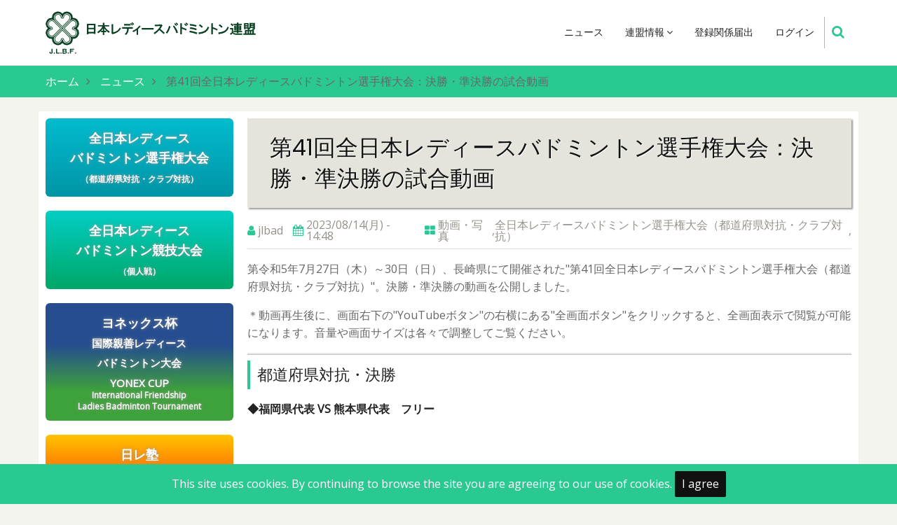

--- FILE ---
content_type: text/html; charset=UTF-8
request_url: https://www.jlbad.gr.jp/news/node/22526
body_size: 38096
content:
<!DOCTYPE html>
<html lang="ja" dir="ltr">
  <head>
    <meta charset="utf-8" />
<meta name="Generator" content="Drupal 10 (https://www.drupal.org)" />
<meta name="MobileOptimized" content="width" />
<meta name="HandheldFriendly" content="true" />
<meta name="viewport" content="width=device-width, initial-scale=1.0" />
<link rel="icon" href="/themes/tarapro_jlbad/favicon.ico" type="image/vnd.microsoft.icon" />
<link rel="canonical" href="https://www.jlbad.gr.jp/news/node/22526" />
<link rel="shortlink" href="https://www.jlbad.gr.jp/node/22526" />

    <title>第41回全日本レディースバドミントン選手権大会：決勝・準決勝の試合動画 | 日本レディースバドミントン連盟</title>
        <link rel="stylesheet" media="all" href="/themes/stable/css/system/components/align.module.css?t8h5va" />
<link rel="stylesheet" media="all" href="/themes/stable/css/system/components/fieldgroup.module.css?t8h5va" />
<link rel="stylesheet" media="all" href="/themes/stable/css/system/components/container-inline.module.css?t8h5va" />
<link rel="stylesheet" media="all" href="/themes/stable/css/system/components/clearfix.module.css?t8h5va" />
<link rel="stylesheet" media="all" href="/themes/stable/css/system/components/details.module.css?t8h5va" />
<link rel="stylesheet" media="all" href="/themes/stable/css/system/components/hidden.module.css?t8h5va" />
<link rel="stylesheet" media="all" href="/themes/stable/css/system/components/item-list.module.css?t8h5va" />
<link rel="stylesheet" media="all" href="/themes/stable/css/system/components/js.module.css?t8h5va" />
<link rel="stylesheet" media="all" href="/themes/stable/css/system/components/nowrap.module.css?t8h5va" />
<link rel="stylesheet" media="all" href="/themes/stable/css/system/components/position-container.module.css?t8h5va" />
<link rel="stylesheet" media="all" href="/themes/stable/css/system/components/reset-appearance.module.css?t8h5va" />
<link rel="stylesheet" media="all" href="/themes/stable/css/system/components/resize.module.css?t8h5va" />
<link rel="stylesheet" media="all" href="/themes/stable/css/system/components/system-status-counter.css?t8h5va" />
<link rel="stylesheet" media="all" href="/themes/stable/css/system/components/system-status-report-counters.css?t8h5va" />
<link rel="stylesheet" media="all" href="/themes/stable/css/system/components/system-status-report-general-info.css?t8h5va" />
<link rel="stylesheet" media="all" href="/themes/stable/css/system/components/tablesort.module.css?t8h5va" />
<link rel="stylesheet" media="all" href="/themes/stable/css/views/views.module.css?t8h5va" />
<link rel="stylesheet" media="all" href="/modules/contrib/gutenberg/vendor/gutenberg/block-library/style.css?t8h5va" />
<link rel="stylesheet" media="all" href="/modules/contrib/gutenberg/vendor/gutenberg/block-library/theme.css?t8h5va" />
<link rel="stylesheet" media="all" href="/modules/contrib/gutenberg/css/block-library.css?t8h5va" id="drupal-blocks" />
<link rel="stylesheet" media="all" href="/themes/tarapro/css/font-awesome.min.css?t8h5va" />
<link rel="stylesheet" media="all" href="/themes/tarapro/css/animate.css?t8h5va" />
<link rel="stylesheet" media="all" href="/themes/tarapro/css/slider.css?t8h5va" />
<link rel="stylesheet" media="all" href="/themes/tarapro/css/font-awesome.css?t8h5va" />
<link rel="stylesheet" media="all" href="/themes/tarapro/css/iconmonstr.css?t8h5va" />
<link rel="stylesheet" media="all" href="/themes/tarapro/css/style.css?t8h5va" />
<link rel="stylesheet" media="all" href="/themes/tarapro/css/colors.css?t8h5va" />
<link rel="stylesheet" media="all" href="//fonts.googleapis.com/css?family=Open+Sans|Poppins|Roboto" />
<link rel="stylesheet" media="all" href="/themes/tarapro_jlbad/css/style.css?t8h5va" />
<link rel="stylesheet" media="all" href="/themes/tarapro_jlbad/css/colors.css?t8h5va" />

    
  </head>
  <body class="one-sidebar sidebar-left guest-user page-type-news">
        <a href="#main-content" class="visually-hidden focusable">
      メインコンテンツに移動
    </a>
    
      <div class="dialog-off-canvas-main-canvas" data-off-canvas-main-canvas>
    <header class="header">
  <div class="container">
    <div class="header-container">
          <div class="site-branding">
          <div class="block-region region-site-branding">
    <div id="block-tarapro-jlbad-branding" class="block">
  
    
  <div class="block-content">
  <div class="site-brand">
  		<div class="site-logo">
         <a href="/" title="ホーム" rel="home">
            <img src="/themes/tarapro_jlbad/logo.svg" alt="ホーム" />
         </a>
	 </div>
     </div>
  </div>
</div> <!--/.block-content -->

  </div>

      </div>
    <div class="header-right">
<!-- Start: primary menu region -->
<div class="mobile-menu">
<i class="fa fa-bars" aria-hidden="true"></i>
</div>
<div class="primary-menu-wrapper">
<div class="menu-wrap">
<div class="close-mobile-menu">X</div>
  <div class="block-region region-primary-menu">
    <nav role="navigation" aria-labelledby="block-tarapro-jlbad-main-menu-menu" id="block-tarapro-jlbad-main-menu">
            
  <h2 class="visually-hidden" id="block-tarapro-jlbad-main-menu-menu">Main navigation</h2>
  

        
              <ul class="main-menu">
                            <li class="main-menu-item">
        <a href="/news" data-drupal-link-system-path="news">ニュース</a>
                  </li>
                        <li  class="main-menu-item expanded">
        <a href="">連盟情報 <span class="dropdown-arrow"><i class="fa fa-angle-down" aria-hidden="true"></i></span></a>
                                  <ul class="submenu">
                            <li class="main-menu-item">
        <a href="/page/node/2" data-drupal-link-system-path="node/2">基本方針</a>
                  </li>
                        <li class="main-menu-item">
        <a href="/taxonomy/news/18" data-drupal-link-system-path="taxonomy/term/18">事業計画</a>
                  </li>
                        <li class="main-menu-item">
        <a href="/taxonomy/news/19" data-drupal-link-system-path="taxonomy/term/19">役員名簿</a>
                  </li>
                        <li class="main-menu-item">
        <a href="/page/node/44" data-drupal-link-system-path="node/44">歴代役員</a>
                  </li>
                        <li class="main-menu-item">
        <a href="/taxonomy/news/20" data-drupal-link-system-path="taxonomy/term/20">加盟団体</a>
                  </li>
                        <li class="main-menu-item">
        <a href="/page/node/46" data-drupal-link-system-path="node/46">規約</a>
                  </li>
                        <li class="main-menu-item">
        <a href="/page/node/47" data-drupal-link-system-path="node/47">あゆみ</a>
                  </li>
                        <li class="main-menu-item">
        <a href="/page/node/562" data-drupal-link-system-path="node/562">栄光の記録</a>
                  </li>
                        <li class="main-menu-item">
        <a href="/taxonomy/news/1634" data-drupal-link-system-path="taxonomy/term/1634">賛助会員</a>
                  </li>
                        <li class="main-menu-item">
        <a href="/sponsors" data-drupal-link-system-path="sponsors">協賛・協力企業</a>
                  </li>
        </ul>
  
            </li>
                        <li class="main-menu-item">
        <a href="/taxonomy/news/21" data-drupal-link-system-path="taxonomy/term/21">登録関係届出</a>
                  </li>
                        <li class="main-menu-item">
        <a href="/user/login" data-drupal-link-system-path="user/login">ログイン</a>
                  </li>
        </ul>
  


  </nav>

  </div>

</div>
</div>
<!-- End: primary menu region -->
<div class="full-page-search">
<div class="search-icon"><i class="fa fa-search" aria-hidden="true"></i></div> <!--/.search icon -->
<div class="search-box">
  <div class="search-box-close"></div>
  <div class="search-box-content">
      <div class="block-region region-search-box">
    <div class="search-block-form block" data-drupal-selector="search-block-form" id="block-tarapro-jlbad-search" role="search">
  
      <h3 class="block-title">Search</h3>
    
  <div class="block-content">
      <form action="/search/node" method="get" id="search-block-form" accept-charset="UTF-8">
  <div class="js-form-item form-item js-form-type-search form-item-keys js-form-item-keys form-no-label">
      <label for="edit-keys" class="visually-hidden">検索</label>
        <input title="検索したいキーワードを入力してください。" data-drupal-selector="edit-keys" type="search" id="edit-keys" name="keys" value="" size="15" maxlength="128" class="form-search" />

        </div>
<div data-drupal-selector="edit-actions" class="form-actions js-form-wrapper form-wrapper" id="edit-actions"><input data-drupal-selector="edit-submit" type="submit" id="edit-submit" value="検索" class="button js-form-submit form-submit" />
</div>

</form>

    </div>
</div> <!--/.block-content -->

  </div>

  </div>
  <div class="search-box-close"></div>
</div><!--/search-box-->
</div> <!--/.full-page-search -->
 <!--/end if for page.search_box -->
      <div class="sliding-panel-icon">
      <i class="fa fa-bars" aria-hidden="true"></i>
    </div>
   <!--/end if for animated_sidebar_option -->
</div> <!--/.header-right -->
  </div> <!--/.header-container -->
  </div> <!--/.container -->
</header><!-- /.header -->
<!-- End: Header -->
<!-- Start: Breadcrumb -->
<div id="breadcrumb">
   <div class="container">
       <div class="block-region region-breadcrumb">
    <div id="block-tarapro-jlbad-breadcrumbs" class="block">
  
    
  <div class="block-content">
        <nav class="breadcrumb" role="navigation" aria-labelledby="system-breadcrumb">
    <ol class="breadcrumb-items">
          <li class="breadcrumb-item">
                  <a href="/">ホーム</a><i class="fa fa-angle-right breadcrumb-item-seperator" aria-hidden="true"></i>
              </li>
          <li class="breadcrumb-item">
                  <a href="/news">ニュース</a><i class="fa fa-angle-right breadcrumb-item-seperator" aria-hidden="true"></i>
              </li>
          <li class="breadcrumb-item">
                  第41回全日本レディースバドミントン選手権大会：決勝・準決勝の試合動画
              </li>
        </ol>
  </nav>

    </div>
</div> <!--/.block-content -->

  </div>

   </div> <!--/.container -->
</div>
<!-- End: Breadcrumb -->
<!-- Start: highlighted -->
<div id="highlighted">
   <div class="container">
        <div class="block-region region-highlighted">
    <div data-drupal-messages-fallback class="hidden"></div>

  </div>

   </div>
</div>
<!-- End: highlighted -->


<div id="main-wrapper" class="main-wrapper">
  <div class="container">
    <div class="main-container">
      <main id="main" class="page-content">
        <a id="main-content" tabindex="-1"></a>
                  <div class="block-region region-content">
    <div id="block-tarapro-jlbad-page-title" class="block">
  
    
  <div class="block-content">
        
      <div class="page-title-wrap">
      <h1 class="page-title"><span>第41回全日本レディースバドミントン選手権大会：決勝・準決勝の試合動画</span>
</h1>
    </div> <!--/.page-title-wrap -->
    

    </div>
</div> <!--/.block-content -->
<div id="block-tarapro-jlbad-content" class="block">
  
    
  <div class="block-content">
      <article data-history-node-id="22526" class="node node-promoted node-view-mode-full">

  

  <header class="node-header">
        <div class="node-submitted-details">
      <i class="fa fa-user" aria-hidden="true"></i> <span><span>jlbad</span></span>
 <i class="fa fa-calendar" aria-hidden="true"></i> <span><time datetime="2023-08-14T14:48:27+09:00" title="2023年8月14日(月曜日) - 14:48">2023/08/14(月) - 14:48</time>
</span>
      			      <i class="fa fa-th-large" aria-hidden="true"></i>
                                                                                                                                                                                                                                          <a href="/taxonomy/news/104">動画・写真</a>,
                                <a href="/taxonomy/news/2">全日本レディースバドミントン選手権大会（都道府県対抗・クラブ対抗）</a>,
                                                			      
    </div>
  </header>
  <div class="node-content">
    
            <div class="field field--name-body field--type-text-with-summary field--label-hidden field-item">
<p>第令和5年7月27日（木）～30日（日）、長崎県にて開催された"第41回全日本レディースバドミントン選手権大会（都道府県対抗・クラブ対抗）"。決勝・準決勝の動画を公開しました。</p>



<p>＊動画再生後に、画面右下の"YouTubeボタン"の右横にある"全画面ボタン"をクリックすると、全画面表示で閲覧が可能になります。音量や画面サイズは各々で調整してご覧ください。</p>



<hr class="wp-block-separator is-style-wide"/>



<h5> 都道府県対抗・決勝</h5>



<p> <strong>◆福岡県代表 VS 熊本県代表　フリー </strong> </p>



<figure class="wp-block-embed is-type-rich is-provider-youtube wp-block-embed-youtube wp-embed-aspect-16-9 wp-has-aspect-ratio"><div class="wp-block-embed__wrapper">
<iframe width="356" height="200" src="https://www.youtube.com/embed/lSY1I2IKm2M?feature=oembed" frameborder="0" allow="accelerometer; autoplay; clipboard-write; encrypted-media; gyroscope; picture-in-picture; web-share" referrerpolicy="strict-origin-when-cross-origin" allowfullscreen title="第41回全日本レディースバドミントン選手権大会 in 長崎 都道府県対抗：決勝戦・第1ダブルス"></iframe>
</div></figure>



<hr class="wp-block-separator is-style-wide"/>



<div style="height:20px" aria-hidden="true" class="wp-block-spacer"></div>



<p> <strong>◆福岡県代表 VS 熊本県代表　40代</strong></p>



<figure class="wp-block-embed is-type-rich is-provider-youtube wp-block-embed-youtube wp-embed-aspect-16-9 wp-has-aspect-ratio"><div class="wp-block-embed__wrapper">
<iframe width="356" height="200" src="https://www.youtube.com/embed/RiwnDiXbixc?feature=oembed" frameborder="0" allow="accelerometer; autoplay; clipboard-write; encrypted-media; gyroscope; picture-in-picture; web-share" referrerpolicy="strict-origin-when-cross-origin" allowfullscreen title="第41回全日本レディースバドミントン選手権大会 in 長崎 都道府県対抗：決勝戦・第2ダブルス"></iframe>
</div></figure>



<hr class="wp-block-separator is-style-wide"/>



<div style="height:20px" aria-hidden="true" class="wp-block-spacer"></div>



<p> <strong>◆福岡県代表 VS 熊本県代表　50代</strong> </p>



<figure class="wp-block-embed is-type-rich is-provider-youtube wp-block-embed-youtube wp-embed-aspect-16-9 wp-has-aspect-ratio"><div class="wp-block-embed__wrapper">
<iframe width="356" height="200" src="https://www.youtube.com/embed/IWVmjZzooNM?feature=oembed" frameborder="0" allow="accelerometer; autoplay; clipboard-write; encrypted-media; gyroscope; picture-in-picture; web-share" referrerpolicy="strict-origin-when-cross-origin" allowfullscreen title="第41回全日本レディースバドミントン選手権大会 in 長崎 都道府県対抗：決勝戦・第3ダブルス"></iframe>
</div></figure>



<hr class="wp-block-separator is-style-wide"/>



<div style="height:20px" aria-hidden="true" class="wp-block-spacer"></div>



<h5> クラブ対抗・決勝 </h5>



<p> <strong>◆岡崎フェニックス VS 宝塚　フリー  </strong></p>



<figure class="wp-block-embed is-type-rich is-provider-youtube wp-block-embed-youtube wp-embed-aspect-16-9 wp-has-aspect-ratio"><div class="wp-block-embed__wrapper">
<iframe width="356" height="200" src="https://www.youtube.com/embed/wQeSKKLVvyk?feature=oembed" frameborder="0" allow="accelerometer; autoplay; clipboard-write; encrypted-media; gyroscope; picture-in-picture; web-share" referrerpolicy="strict-origin-when-cross-origin" allowfullscreen title="第41回全日本レディースバドミントン選手権大会 in 長崎 クラブ対抗：決勝戦・第1ダブルス"></iframe>
</div></figure>



<hr class="wp-block-separator is-style-wide"/>



<div style="height:20px" aria-hidden="true" class="wp-block-spacer"></div>



<p>  <strong>◆岡崎フェニックス VS 宝塚　40代</strong></p>



<figure class="wp-block-embed is-type-rich is-provider-youtube wp-block-embed-youtube wp-embed-aspect-16-9 wp-has-aspect-ratio"><div class="wp-block-embed__wrapper">
<iframe width="356" height="200" src="https://www.youtube.com/embed/C_qbaj5MT6U?feature=oembed" frameborder="0" allow="accelerometer; autoplay; clipboard-write; encrypted-media; gyroscope; picture-in-picture; web-share" referrerpolicy="strict-origin-when-cross-origin" allowfullscreen title="第41回全日本レディースバドミントン選手権大会 in 長崎 クラブ対抗：決勝戦・第2ダブルス"></iframe>
</div></figure>



<hr class="wp-block-separator is-style-wide"/>



<div style="height:20px" aria-hidden="true" class="wp-block-spacer"></div>



<p> <strong>  ◆岡崎フェニックス VS 宝塚　50代 </strong></p>



<figure class="wp-block-embed is-type-rich is-provider-youtube wp-block-embed-youtube wp-embed-aspect-16-9 wp-has-aspect-ratio"><div class="wp-block-embed__wrapper">
<iframe width="356" height="200" src="https://www.youtube.com/embed/sPEIJnjAr6s?feature=oembed" frameborder="0" allow="accelerometer; autoplay; clipboard-write; encrypted-media; gyroscope; picture-in-picture; web-share" referrerpolicy="strict-origin-when-cross-origin" allowfullscreen title="第41回全日本レディースバドミントン選手権大会 in 長崎 クラブ対抗：決勝戦・第3ダブルス"></iframe>
</div></figure>



<hr class="wp-block-separator is-style-wide"/>



<div style="height:20px" aria-hidden="true" class="wp-block-spacer"></div>



<h5>都道府県対抗・準決勝</h5>



<p> <strong>◆長崎県A代表 VS 熊本県代表　フリー </strong></p>



<figure class="wp-block-embed is-type-rich is-provider-youtube wp-block-embed-youtube wp-embed-aspect-16-9 wp-has-aspect-ratio"><div class="wp-block-embed__wrapper">
<iframe width="356" height="200" src="https://www.youtube.com/embed/ypnOFEa4yUg?feature=oembed" frameborder="0" allow="accelerometer; autoplay; clipboard-write; encrypted-media; gyroscope; picture-in-picture; web-share" referrerpolicy="strict-origin-when-cross-origin" allowfullscreen title="第41回全日本レディースバドミントン選手権大会 in 長崎都道府県対抗：準決勝戦・第1ダブルス"></iframe>
</div></figure>



<div style="height:20px" aria-hidden="true" class="wp-block-spacer"></div>



<hr class="wp-block-separator is-style-wide"/>



<p>  <strong>◆長崎県A代表 VS 熊本県代表　40代</strong></p>



<figure class="wp-block-embed is-type-rich is-provider-youtube wp-block-embed-youtube wp-embed-aspect-16-9 wp-has-aspect-ratio"><div class="wp-block-embed__wrapper">
<iframe width="356" height="200" src="https://www.youtube.com/embed/J0fIdNAvfpY?feature=oembed" frameborder="0" allow="accelerometer; autoplay; clipboard-write; encrypted-media; gyroscope; picture-in-picture; web-share" referrerpolicy="strict-origin-when-cross-origin" allowfullscreen title="第41回全日本レディースバドミントン選手権大会 in 長崎都道府県対抗：準決勝戦・第2ダブルス"></iframe>
</div></figure>



<div style="height:20px" aria-hidden="true" class="wp-block-spacer"></div>



<hr class="wp-block-separator is-style-wide"/>



<p>   <strong>◆福岡県代表 VS 茨城県代表　フリー </strong></p>



<figure class="wp-block-embed is-type-rich is-provider-youtube wp-block-embed-youtube wp-embed-aspect-16-9 wp-has-aspect-ratio"><div class="wp-block-embed__wrapper">
<iframe width="356" height="200" src="https://www.youtube.com/embed/pcqRbqK3tKE?feature=oembed" frameborder="0" allow="accelerometer; autoplay; clipboard-write; encrypted-media; gyroscope; picture-in-picture; web-share" referrerpolicy="strict-origin-when-cross-origin" allowfullscreen title="第41回全日本レディースバドミントン選手権大会 in 長崎都道府県対抗：準決勝戦・第1ダブルス"></iframe>
</div></figure>



<div style="height:20px" aria-hidden="true" class="wp-block-spacer"></div>



<hr class="wp-block-separator is-style-wide"/>



<p>  <strong>◆福岡県代表 VS 茨城県代表　40代</strong></p>



<figure class="wp-block-embed is-type-rich is-provider-youtube wp-block-embed-youtube wp-embed-aspect-16-9 wp-has-aspect-ratio"><div class="wp-block-embed__wrapper">
<iframe width="356" height="200" src="https://www.youtube.com/embed/aKLtoP0sOhY?feature=oembed" frameborder="0" allow="accelerometer; autoplay; clipboard-write; encrypted-media; gyroscope; picture-in-picture; web-share" referrerpolicy="strict-origin-when-cross-origin" allowfullscreen title="第41回全日本レディースバドミントン選手権大会 in 長崎都道府県対抗：準決勝戦・第2ダブルス"></iframe>
</div></figure>



<div style="height:20px" aria-hidden="true" class="wp-block-spacer"></div>



<hr class="wp-block-separator is-style-wide"/>



<p>  <strong> ◆福岡県代表 VS 茨城県代表　50代 </strong></p>



<figure class="wp-block-embed is-type-rich is-provider-youtube wp-block-embed-youtube wp-embed-aspect-16-9 wp-has-aspect-ratio"><div class="wp-block-embed__wrapper">
<iframe width="356" height="200" src="https://www.youtube.com/embed/SY2k3EGUw8I?feature=oembed" frameborder="0" allow="accelerometer; autoplay; clipboard-write; encrypted-media; gyroscope; picture-in-picture; web-share" referrerpolicy="strict-origin-when-cross-origin" allowfullscreen title="第41回全日本レディースバドミントン選手権大会 in 長崎都道府県対抗：準決勝戦・第3ダブルス"></iframe>
</div></figure>
</div>
      <div class="node-taxonomy-container">
    <ul class="taxonomy-terms">
          <li class="taxonomy-term"><a href="/taxonomy/news/104" hreflang="ja">動画・写真</a></li>
          <li class="taxonomy-term"><a href="/taxonomy/news/2" hreflang="ja">全日本レディースバドミントン選手権大会（都道府県対抗・クラブ対抗）</a></li>
      </ul>
</div> <!--/.node-taxonomy-container -->

  </div>
</article>
  <div class="share-node animate-fadeIn">
  <h3 class="share-node-title"><i class="fa fa-share-alt" aria-hidden="true"></i> Share This Page</h3>
  <ul class="social-icons">
    <li><a href="https://www.facebook.com/sharer/sharer.php?u=https://www.jlbad.gr.jp/news/node/22526" target="_blank"><i class="fa fa-facebook" aria-hidden="true"></i></a></li>
    <li><a href="https://twitter.com/share?url=https://www.jlbad.gr.jp/news/node/22526/&text=第41回全日本レディースバドミントン選手権大会：決勝・準決勝の試合動画" target="_blank"><i class="fa fa-twitter" aria-hidden="true"></i></a></li>
    <li><a href="https://www.linkedin.com/shareArticle?mini=true&url=https://www.jlbad.gr.jp/news/node/22526&title=第41回全日本レディースバドミントン選手権大会：決勝・準決勝の試合動画" target="_blank"><i class="fa fa-linkedin" aria-hidden="true"></i></a></li>
  </ul>
</div> <!-- /.share-node -->
    </div>
</div> <!--/.block-content -->

  </div>

              </main>
      <!-- Start: Left Sidebar -->
<div id="sidebar-left" class="sidebar">
   <aside class="sidebar-left" role="complementary">
        <div class="block-region region-sidebar-first">
    <div id="block-all-jpn-ladies-bad-region-1" class="block">
  
    
  <div class="block-content">
      
            <div class="field field--name-body field--type-text-with-summary field--label-hidden field-item"><a class="button-banner button-alljapan-region-club" href="https://www.jlbad.gr.jp/taxonomy/news/2"><span>全日本レディース</span><span>バドミントン選手権大会</span><br /><span class="tx-small">（都道府県対抗・クラブ対抗）</span></a></div>
      
    </div>
</div> <!--/.block-content -->
<div id="block-all-jpn-ladies-individual-01" class="block">
  
    
  <div class="block-content">
      
            <div class="field field--name-body field--type-text-with-summary field--label-hidden field-item"><a class="button-banner button-alljapan-individual" href="https://www.jlbad.gr.jp/taxonomy/news/4"><span>全日本レディース</span><span>バドミントン競技大会</span><br /><span class="tx-small">（個人戦）</span></a></div>
      
    </div>
</div> <!--/.block-content -->
<div id="block-yonex-international-ladies-1" class="block">
  
    
  <div class="block-content">
      
            <div class="field field--name-body field--type-text-with-summary field--label-hidden field-item"><a class="button-banner button-yonex-international" href="https://www.jlbad.gr.jp/taxonomy/news/3"><div><span>ヨネックス杯</span><br /><span class="tx-medium">国際親善レディース</span><span class="tx-medium">バドミントン大会</span></div><div class="en-small"><span class="tx-medium">YONEX CUP</span><br /><span class="tx-small">International Friendship</span> <span class="tx-small">Ladies Badminton Tournament</span></div></a></div>
      
    </div>
</div> <!--/.block-content -->
<div id="block-nichire-juku-1" class="block">
  
    
  <div class="block-content">
      
            <div class="field field--name-body field--type-text-with-summary field--label-hidden field-item"><a class="button-banner button-nichire-juku" href="https://www.jlbad.gr.jp/taxonomy/news/95">日レ塾</a></div>
      
    </div>
</div> <!--/.block-content -->
<div id="block-open-tournament-1" class="block">
  
    
  <div class="block-content">
      
            <div class="field field--name-body field--type-text-with-summary field--label-hidden field-item"><a class="button-banner button-open-tournament" href="https://www.jlbad.gr.jp/taxonomy/news/5">オープン大会</a></div>
      
    </div>
</div> <!--/.block-content -->
<div id="block-oshirase-1" class="block">
  
    
  <div class="block-content">
      
            <div class="field field--name-body field--type-text-with-summary field--label-hidden field-item"><a class="button-banner button-oshirase" href="https://www.jlbad.gr.jp/taxonomy/news/1">お知らせ</a></div>
      
    </div>
</div> <!--/.block-content -->
<div id="block-renmei-dayori-1" class="block">
  
    
  <div class="block-content">
      
            <div class="field field--name-body field--type-text-with-summary field--label-hidden field-item"><a class="button-banner button-renmei-tayori" href=" https://www.jlbad.gr.jp/taxonomy/news/22">連盟だより</a>
</div>
      
    </div>
</div> <!--/.block-content -->
<div id="block-moviephotohana" class="block">
  
    
  <div class="block-content">
      
            <div class="field field--name-body field--type-text-with-summary field--label-hidden field-item"><a class="button-banner button-movie-photo" href="https://www.jlbad.gr.jp/taxonomy/news/104">MOVIE & PHOTO</a></div>
      
    </div>
</div> <!--/.block-content -->
<nav role="navigation" aria-labelledby="block-region-block-links-1-menu" id="block-region-block-links-1">
      
  <h2 id="block-region-block-links-1-menu">地域ブロック</h2>
  

        
              <ul>
              <li>
        <a href="/region/node/24" data-drupal-link-system-path="node/24">北海道</a>
              </li>
          <li>
        <a href="/region/node/25" data-drupal-link-system-path="node/25">東北</a>
              </li>
          <li>
        <a href="/region/node/26" data-drupal-link-system-path="node/26">関東</a>
              </li>
          <li>
        <a href="/region/node/27" data-drupal-link-system-path="node/27">北信越</a>
              </li>
          <li>
        <a href="/region/node/28" data-drupal-link-system-path="node/28">東海</a>
              </li>
          <li>
        <a href="/region/node/29" data-drupal-link-system-path="node/29">近畿</a>
              </li>
          <li>
        <a href="/region/node/30" data-drupal-link-system-path="node/30">中国</a>
              </li>
          <li>
        <a href="/region/node/31" data-drupal-link-system-path="node/31">四国</a>
              </li>
          <li>
        <a href="/region/node/32" data-drupal-link-system-path="node/32">九州</a>
              </li>
        </ul>
  


  </nav>
<div id="block-inquiry-banner-1" class="block">
  
    
  <div class="block-content">
      
            <div class="field field--name-body field--type-text-with-summary field--label-hidden field-item"><a class="button-banner button-renmei-tayori" href="https://www.jlbad.gr.jp/webform/node/957">お問い合わせ</a></div>
      
    </div>
</div> <!--/.block-content -->
<div id="block-bird-members-banner-1" class="block">
  
    
  <div class="block-content">
      
            <div class="field field--name-body field--type-text-with-summary field--label-hidden field-item"><a href="https://fan.badminton.or.jp/feature/entry?bnr" target="_blank"><img src="https://www.jlbad.gr.jp/sites/default/files/bnr_fc_321_ol_2_1.jpg" width="323" height="143" alt="BIRD MEMBERS 新規会員募集中！"></a></div>
      
    </div>
</div> <!--/.block-content -->
<div id="block-birdjapan-donation-banner-202402-1" class="block">
  
    
  <div class="block-content">
      
            <div class="field field--name-body field--type-text-with-summary field--label-hidden field-item"><a href="https://www.badminton.or.jp/nba/2024_noto/index.html" target="_blank"><img src="https://www.jlbad.gr.jp/sites/default/files/media-images/2024/02/05/birddonationbanner202401sp.png" width="323" height="143" alt="日本バドミントン協会 BIRDJAPAN募金"></a></div>
      
    </div>
</div> <!--/.block-content -->

  </div>

   </aside>
</div><!-- End: Left Sidebar -->
          </div>   </div> 
			<section id="featured_bottom_first" class="section">
		  <div class="block-region region-featured-bottom-first">
    <div class="views-element-container block" id="block-views-block-sponsor-list-sponsor-block-1">
  
      <h3 class="block-title">Our Sponsors</h3>
    
  <div class="block-content">
      <div><div class="js-view-dom-id-d87ba07cafb8b2fba86df2610a55e2e97204a60f005f6217f8e321d3741826db">
  
  
  

  
  
  

  <div class="item-list">
  
  <ul>

          <li><div class="views-field views-field-field-sponsorlogo1"><div class="field-content"><a href="http://www.mizuno.jp/badminton/" target="_blank">  <img loading="lazy" src="/sites/default/files/media-images/2015/05/02/logo_mizuno002.png" width="230" height="62" alt="" class="image-field" />

</a></div></div></li>
          <li><div class="views-field views-field-field-sponsorlogo1"><div class="field-content"><a href="http://www.yonex.co.jp/badminton/" target="_blank">  <img loading="lazy" src="/sites/default/files/media-images/2015/04/25/logo_yonex002.png" width="280" height="75" alt="" class="image-field" />

</a></div></div></li>
          <li><div class="views-field views-field-field-sponsorlogo1"><div class="field-content"><a href="http://jp.victorsport.com/" target="_blank">  <img loading="lazy" src="/sites/default/files/logo_victor003.png" width="220" height="60" alt="" class="image-field" />

</a></div></div></li>
          <li><div class="views-field views-field-field-sponsorlogo1"><div class="field-content"><a href="http://princeracket.jp/" target="_blank">  <img loading="lazy" src="/sites/default/files/media-images/2015/04/17/logo_prince001.png" width="180" height="61" alt="" class="image-field" />

</a></div></div></li>
          <li><div class="views-field views-field-field-sponsorlogo1"><div class="field-content"><a href="http://www.gosen-sp.jp/" target="_blank">  <img loading="lazy" src="/sites/default/files/media-images/2015/04/17/logo_gosen001.png" width="165" height="40" alt="" class="image-field" />

</a></div></div></li>
          <li><div class="views-field views-field-field-sponsorlogo1"><div class="field-content"><a href="http://www.phiten.com/" target="_blank">  <img loading="lazy" src="/sites/default/files/images-sponsor/2015/01/logo_phiten001.png" width="200" height="37" alt="" class="image-field" />

</a></div></div></li>
          <li><div class="views-field views-field-field-sponsorlogo1"><div class="field-content"><a href="http://www.blackknight-badminton.com/" target="_blank">  <img loading="lazy" src="/sites/default/files/images-sponsor/2018/06/logo_blackkhight_001.png" width="162" height="61" alt="" title="(c) J.L.B.F." class="image-field" />

</a></div></div></li>
          <li><div class="views-field views-field-field-sponsorlogo1"><div class="field-content"><a href="http://www.amerjapan.com/" target="_blank">  <img loading="lazy" src="/sites/default/files/media-images/2015/04/17/logo_amer_sports001.png" width="130" height="69" alt="" class="image-field" />

</a></div></div></li>
          <li><div class="views-field views-field-field-sponsorlogo1"><div class="field-content"><a href="https://www.ochiai-shuttle.com/kawasaki/" target="_blank">  <img loading="lazy" src="/sites/default/files/logo-kawasaki-01.png" width="200" height="50" alt="" class="image-field" />

</a></div></div></li>
          <li><div class="views-field views-field-field-sponsorlogo1"><div class="field-content"><a href="https://www.atex-holdings.com/" target="_blank">  <img loading="lazy" src="/sites/default/files/logo_atex001-145px.png" width="145" height="40" alt="" class="image-field" />

</a></div></div></li>
          <li><div class="views-field views-field-field-sponsorlogo1"><div class="field-content"><a href="http://www.dydo.co.jp/" target="_blank">  <img loading="lazy" src="/sites/default/files/media-images/2016/04/26/logo_dydo001.png" width="145" height="57" alt="" title="(c) J.L.B.F." class="image-field" />

</a></div></div></li>
    
  </ul>

</div>

    

  
  

  
  
</div>
</div>

    </div>
</div> <!--/.block-content -->

  </div>

	</section>
				

</div>  <div class="sliding-sidebar animated-panel-from-right">
<!-- /page.sidebar_sliding -->
</div> <!-- /..sliding-sidebar -->
<section id="last-section"></section>
<!-- Start: Footer -->
<footer id="footer" class="clear">
  <div class="footer">
    <div class="container">
          <section class="footer-top">
          <div class="block-region region-footer-top">
    <div id="block-jlbf-address-1" class="block">
  
    
  <div class="block-content">
      
            <div class="field field--name-body field--type-text-with-summary field--label-hidden field-item">日本レディースバドミントン連盟　〒601-8047 京都府京都市南区東九条下殿田町70　京都府スポーツセンター内<br>
E-mail: j.ladies.bad.f.1983@gmail.com　TEL&FAX: 075-692-3483<br>
Copyright © Japan Ladies Badminton Federation All Rights Reserved. 掲載の写真、記事の無断転載及び複写を禁じます</div>
      
    </div>
</div> <!--/.block-content -->

  </div>

      </section>
    <!-- /footer-top -->

        <!-- end condition if copyright or social icons -->
   <!-- end condition for footer_bottom -->
    </div><!-- /.container -->
  </div> <!--/.footer -->
</footer>
  <!-- Start Cookie Alert -->
<div class="cookiealert" role="alert">
  <div class="container">
    <p>
              This site uses cookies. By continuing to browse the site you are agreeing to our use of cookies.
            <button type="button" class="acceptcookies" aria-label="Close">I agree</button>
    </p>
  </div>
</div>
<!-- End Cookie Alert -->
<div class="scrolltop"><i class="fa fa-angle-up" aria-hidden="true"></i></div>
<!-- End: Footer -->


<style>
.material-icons {
  display: none;
}
</style>
<style>
.header {
  position: sticky;
  top: 0;
}
</style>

  </div>

    
  
    <script type="application/json" data-drupal-selector="drupal-settings-json">{"path":{"baseUrl":"\/","pathPrefix":"","currentPath":"node\/22526","currentPathIsAdmin":false,"isFront":false,"currentLanguage":"ja"},"pluralDelimiter":"\u0003","suppressDeprecationErrors":true,"fitvids":{"selectors":".node\r,.field","custom_vendors":["iframe[src^=\u0022https:\/\/youtu.be\u0022]"],"ignore_selectors":".wp-block-file__embed"},"statistics":{"data":{"nid":"22526"},"url":"\/core\/modules\/statistics\/statistics.php"},"ajaxTrustedUrl":{"\/search\/node":true},"user":{"uid":0,"permissionsHash":"4d15e18197b01ea8ae56cec95677d85923c6a0b655765390d7a7d3234d0f2a8a"}}</script>
<script src="/core/assets/vendor/jquery/jquery.min.js?v=3.7.1"></script>
<script src="/sites/default/files/languages/ja_--uhCJtA4wQ9Uml5EZ7shUsH0VI-Em_0AgYtatAbw4o.js?t8h5va"></script>
<script src="/core/misc/drupalSettingsLoader.js?v=10.6.1"></script>
<script src="/core/misc/drupal.js?v=10.6.1"></script>
<script src="/core/misc/drupal.init.js?v=10.6.1"></script>
<script src="/libraries/fitvids/jquery.fitvids.js?v=10.6.1"></script>
<script src="/modules/contrib/fitvids/js/init-fitvids.js?v=10.6.1"></script>
<script src="/core/modules/statistics/statistics.js?v=10.6.1"></script>
<script src="/themes/tarapro/js/slider.js?v=10.6.1"></script>
<script src="/themes/tarapro/js/viewportchecker.js?v=10.6.1"></script>
<script src="/themes/tarapro/js/cookiealert.js?v=10.6.1"></script>
<script src="/themes/tarapro/js/tarapro.js?v=10.6.1"></script>

<script>
jQuery(window).on("load", function () {
  if (jQuery(window).width() > 767) {
    var footerheight = jQuery("#footer").outerHeight(true);
    jQuery("#last-section").css("height", footerheight);
  }
});
</script>
<style>
@media screen and (min-width: 768px) {
#footer {
  position: fixed;
  right: 0;
  bottom: 0;
  left: 0;
  z-index: 0;
}
}
</style>

  </body>
</html>


--- FILE ---
content_type: text/css
request_url: https://www.jlbad.gr.jp/themes/tarapro/css/slider.css?t8h5va
body_size: 9286
content:
/**
* Owl Carousel v2.3.4
* Copyright 2013-2018 David Deutsch
* Licensed under: SEE LICENSE IN https://github.com/OwlCarousel2/OwlCarousel2/blob/master/LICENSE
*/
/*
*  Owl Carousel - Core
*/
.owl-carousel {
	display: none;
	width: 100%;
	-webkit-tap-highlight-color: transparent; /* position relative and z-index fix webkit rendering fonts issue */
	position: relative;
	z-index: 1;
}
.owl-carousel .owl-stage {
	position: relative;
	-ms-touch-action: pan-Y;
	touch-action: manipulation;
	-moz-backface-visibility: hidden; /* fix firefox animation glitch */
}
.owl-carousel .owl-stage:after {
	content: ".";
	display: block;
	clear: both;
	visibility: hidden;
	line-height: 0;
	height: 0;
}
.owl-carousel .owl-stage-outer {
	position: relative;
	overflow: hidden; /* fix for flashing background */
	-webkit-transform: translate3d(0px, 0px, 0px);
}
.owl-carousel .owl-wrapper,
.owl-carousel .owl-item {
	-webkit-backface-visibility: hidden;
	-moz-backface-visibility: hidden;
	-ms-backface-visibility: hidden;
	-webkit-transform: translate3d(0, 0, 0);
	-moz-transform: translate3d(0, 0, 0);
	-ms-transform: translate3d(0, 0, 0);
}
.owl-carousel .owl-item {
	position: relative;
	min-height: 1px;
	float: left;
	-webkit-backface-visibility: hidden;
	-webkit-tap-highlight-color: transparent;
	-webkit-touch-callout: none;
}
.owl-carousel .owl-item img {
	display: block;
	width: 100%;
}
.owl-carousel .owl-nav.disabled,
.owl-carousel .owl-dots.disabled {
	display: none;
}
.owl-carousel .owl-nav .owl-prev,
.owl-carousel .owl-nav .owl-next,
.owl-carousel .owl-dot {
	cursor: pointer;
	-webkit-user-select: none;
	-khtml-user-select: none;
	-moz-user-select: none;
	-ms-user-select: none;
	user-select: none;
}
.owl-carousel .owl-nav button.owl-prev,
.owl-carousel .owl-nav button.owl-next,
.owl-carousel button.owl-dot {
	background: none;
	color: inherit;
	border: none;
	padding: 0 !important;
	font: inherit;
}
.owl-carousel.owl-loaded {
	display: block;
}
.owl-carousel.owl-loading {
	opacity: 0;
	display: block;
}
.owl-carousel.owl-hidden {
	opacity: 0;
}
.owl-carousel.owl-refresh .owl-item {
	visibility: hidden;
}
.owl-carousel.owl-drag .owl-item {
	-ms-touch-action: pan-y;
	touch-action: pan-y;
	-webkit-user-select: none;
	-moz-user-select: none;
	-ms-user-select: none;
	user-select: none;
}
.owl-carousel.owl-grab {
	cursor: move;
	cursor: grab;
}
.owl-carousel.owl-rtl {
	direction: rtl;
}
.owl-carousel.owl-rtl .owl-item {
	float: right;
}

/* No Js */
.no-js .owl-carousel {
	display: block;
}

/*
*  Owl Carousel - Animate Plugin
*/
.owl-carousel .animated {
	animation-duration: 1000ms;
	animation-fill-mode: both;
}

.owl-carousel .owl-animated-in {
	z-index: 0;
}
.owl-carousel .owl-animated-out {
	z-index: 1;
}

.owl-carousel .fadeOut {
	animation-name: fadeOut;
}

@keyframes fadeOut {
	0% {
		opacity: 1;
	}
	100% {
		opacity: 0;
	}
}

/*
* 	Owl Carousel - Auto Height Plugin
*/
.owl-height {
	transition: height 500ms ease-in-out;
}

/*
* 	Owl Carousel - Lazy Load Plugin
*/
.owl-carousel .owl-item {
/**
This is introduced due to a bug in IE11 where lazy loading combined with autoheight plugin causes a wrong
calculation of the height of the owl-item that breaks page layouts
*/
}
.owl-carousel .owl-item .owl-lazy {
	opacity: 0;
	transition: opacity 400ms ease;
}
.owl-carousel .owl-item .owl-lazy[src^=""], .owl-carousel .owl-item .owl-lazy:not([src]) {
	max-height: 0;
}
.owl-carousel .owl-item img.owl-lazy {
	transform-style: preserve-3d;
}

/*
* 	Owl Carousel - Video Plugin
*/
.owl-carousel .owl-video-wrapper {
	position: relative;
	height: 100%;
	background: #000;
}

.owl-carousel .owl-video-play-icon {
	position: absolute;
	height: 80px;
	width: 80px;
	left: 50%;
	top: 50%;
	margin-left: -40px;
	margin-top: -40px;
	background: url("owl.video.play.png") no-repeat;
	cursor: pointer;
	z-index: 1;
	-webkit-backface-visibility: hidden;
	transition: transform 100ms ease;
}

.owl-carousel .owl-video-play-icon:hover {
	-ms-transform: scale(1.3, 1.3);
	transform: scale(1.3, 1.3);
}
.owl-carousel .owl-video-playing .owl-video-tn,
.owl-carousel .owl-video-playing .owl-video-play-icon {
	display: none;
}

.owl-carousel .owl-video-tn {
	opacity: 0;
	height: 100%;
	background-position: center center;
	background-repeat: no-repeat;
	background-size: contain;
	transition: opacity 400ms ease;
}

.owl-carousel .owl-video-frame {
	position: relative;
	z-index: 1;
	height: 100%;
	width: 100%;
}
/**
* Owl Carousel v2.3.4
* Copyright 2013-2018 David Deutsch
* Licensed under: SEE LICENSE IN https://github.com/OwlCarousel2/OwlCarousel2/blob/master/LICENSE
*/
/*
* 	Default theme - Owl Carousel CSS File
*/
.owl-theme .owl-nav,
.owl-nav {
	margin-top: 10px;
	text-align: center;
	-webkit-tap-highlight-color: transparent;
}
.owl-theme .owl-nav [class*='owl-'],
.owl-nav [class*='owl-'] {
	color: #FFF;
	font-size: 14px;
	margin: 5px;
	padding: 4px 7px;
	background: #D6D6D6;
	display: inline-block;
	cursor: pointer;
	border-radius: 3px;
}
.owl-theme .owl-nav [class*='owl-']:hover,
.owl-nav [class*='owl-']:hover {
	background: #869791;
	color: #FFF;
	text-decoration: none;
}
.owl-theme .owl-nav .disabled,
.owl-nav .disabled {
	opacity: 0.5;
	cursor: default;
}
.owl-theme .owl-dots,
.owl-dots {
	text-align: center;
	-webkit-tap-highlight-color: transparent;
}
.owl-theme .owl-dots .owl-dot,
.owl-dots .owl-dot {
	display: inline-block;
	zoom: 1;
	*display: inline;
}
.owl-theme .owl-dots .owl-dot span,
.owl-dots .owl-dot span {
	width: 10px;
	height: 5px;
	margin: 0 4px;
	background: #D6D6D6;
	display: block;
	-webkit-backface-visibility: visible;
	transition: opacity 200ms ease;
}
.owl-theme .owl-dots .owl-dot.active span, .owl-theme .owl-dots .owl-dot:hover span,
.owl-dots .owl-dot.active span, .owl-dots .owl-dot:hover span {
	background: var(--primary);
  width: 18px;
}

/* Styling Navigation arrow */
.owl-carousel .owl-nav button.owl-prev span,
.owl-carousel .owl-nav button.owl-next span {
  display: inline-block;
  font-family: 'Roboto', sans-serif;
  font-size: 2em;
  background: #ffffff;
  width: 50px;
  height: 50px;
  line-height: 50px;
  text-align: center;
  border-radius: 50%;
}
.owl-nav button:focus {
  outline: 0;
}
/* Custom Homepage -> Slider */
#slider {
  position: relative;
	width: 100%;
	min-height: 100vh;
  margin: 0 auto;
  padding: 0;
	background: var(--body-bg);
	z-index: 2;
}
.home-slider {
  position: relative;
	width: 100%;
	min-height: 100vh;
}
.home-slider .owl-stage-outer {
	height: calc(100vh - 22px);
}
.slider-item {
	position: relative;
	display: flex;
	height: calc(100vh - 22px);
	width: 100%;
}
.slider-img {
	flex-basis: 100%;
	width: 100%;
	height: calc(100vh - 22px);
}
.slider-img img {
	width: 100%;
	height: calc(100vh - 22px);
	object-fit: cover;	
}
.slider-text-container {
	position: absolute;
	top: 0;
	left: 0;
	right: 0;
	bottom: 0;
	width: 100%;
	height: calc(100vh - 22px);
	display: flex;
	justify-content: flex-start;
	align-items: center;
}
.layer1,
.layer2,
.layer3,
.layer4,
.layer5,
.layer6 {
	color: #fff;
	visibility: visible;
	opacity: 0;
  -webkit-transition: all ease 1s;
  -moz-transition: all ease 1s;
  transition: all ease 1s;
}
.active .layer1,
.active .layer2,
.active .layer3,
.active .layer4,
.active .layer5,
.active .layer6 {
	visibility: visible;
  opacity: 1;
	filter: alpha(opacity=100);
  -webkit-transform: translate3d(0, 0, 0);
  transform: translate3d(0, 0, 0);
}
.layer1,
.layer4 {
  -webkit-transform: translate3d(-100%, 0 , 0);
  -moz-transform: translate3d(-100%, 0 , 0);
  transform: translate3d(-100%, 0 , 0);
}
.active .layer1 {
  -webkit-transition-delay: 1s;
  -moz-transition-delay: 1s;
  transition-delay: 1s;
}
.active .layer4 {
  -webkit-transition-delay: 5s;
  -moz-transition-delay: 5s;
  transition-delay: 5s;
}
.layer3 {
  -webkit-transform: translate3d(0, 100% , 0);
  -moz-transform: translate3d(0, 100% , 0);
  transform: translate3d(0, 100% , 0);
}
.active .layer3 {
  -webkit-transition-delay: 4s;
  -moz-transition-delay: 4s;
  transition-delay: 4s;
}
.layer2,
.layer5 {
  -webkit-transform: translate3d(0, -100%, 0);
  -moz-transform: translate3d(0, -100%, 0);
  transform: translate3d(0, -100%, 0);
}
.active .layer2 {
  -webkit-transition-delay: 3s;
  -moz-transition-delay: 3s;
  transition-delay: 3s;
}
.active .layer5 {
  -webkit-transition-delay: 6s;
  -moz-transition-delay: 6s;
  transition-delay: 6s;
}
.home-slider h1,
.home-slider h2,
.home-slider h3,
.home-slider h4 {
  margin: 0;
  line-height: 1.6;
  color: #fff;
}
.home-slider h1 {
  font-size: 2.6rem;
}
.home-slider h2 {
  font-size: 2rem;
}
.home-slider h3 {
  font-size: 1.4rem;
}
.home-slider h4 {
  font-size: 1.2rem;
}
.home-slider h1 em,
.home-slider h2 em,
.home-slider h3 em,
.home-slider h4 em {
  padding: 0 10px;
  font-style: normal;
  background: var(--primary);
  color: #ffffff;
}
.home-slider p {
  width: 60%;
  margin: 20px 0;
  font-size: 1.2em;
}
.home-slider p em {
  padding: 0 10px;
  font-style: normal;
  background: #fff;
  color: #222;
}
.home-slider a.button {
  padding: 10px 20px;
  background: var(--primary);
  color: #fff;
}
.home-slider .owl-item {
  position: relative;
}
.home-slider .owl-item a.button:hover,
.home-slider a.button:hover {
  background: #222;
}
.home-slider .owl-dots {
  position: relative;
  display: flex;
  justify-content: center;
	align-items: center;
	width: 100%;
	height: 20px;
  z-index: 5;
}


--- FILE ---
content_type: text/css
request_url: https://www.jlbad.gr.jp/themes/tarapro/css/iconmonstr.css?t8h5va
body_size: 14692
content:
/*!
 * iconmonstr iconic font v1.3.0
 * Created by Alexander Kahlkopf - http://iconmonstr.com - @iconmonstr
 * License - http://iconmonstr.com/license
 */
@font-face {
  font-family: 'iconmonstr-iconic-font';
  src: url('../fonts/iconmonstr-iconic-font.woff2?v=1.3.0') format('woff2'), url('../fonts/iconmonstr-iconic-font.woff?v=1.3.0') format('woff'), url('../fonts/iconmonstr-iconic-font.ttf?v=1.3.0') format('truetype');
  font-weight: normal;
  font-style: normal;
}
.im {
  display: inline-block;
  font: normal normal normal 24px/1 'iconmonstr-iconic-font';
  text-rendering: auto;
  -webkit-font-smoothing: antialiased;
  -moz-osx-font-smoothing: grayscale;
}
.im-angle-right:before {
  content: '\e001';
}
.im-angle-left:before {
  content: '\e002';
}
.im-angle-down:before {
  content: '\e003';
}
.im-angle-up:before {
  content: '\e004';
}
.im-angle-right-circle:before {
  content: '\e005';
}
.im-angle-left-circle:before {
  content: '\e006';
}
.im-angle-down-circle:before {
  content: '\e007';
}
.im-angle-up-circle:before {
  content: '\e008';
}
.im-arrow-right:before {
  content: '\e009';
}
.im-arrow-left:before {
  content: '\e00a';
}
.im-arrow-down:before {
  content: '\e00b';
}
.im-arrow-up:before {
  content: '\e00c';
}
.im-arrow-right-circle:before {
  content: '\e00d';
}
.im-arrow-left-circle:before {
  content: '\e00e';
}
.im-arrow-down-circle:before {
  content: '\e00f';
}
.im-arrow-up-circle:before {
  content: '\e010';
}
.im-care-right:before {
  content: '\e011';
}
.im-care-left:before {
  content: '\e012';
}
.im-care-down:before {
  content: '\e013';
}
.im-care-up:before {
  content: '\e014';
}
.im-forbidden:before {
  content: '\e015';
}
.im-printer:before {
  content: '\e016';
}
.im-menu:before {
  content: '\e017';
}
.im-menu-list:before {
  content: '\e018';
}
.im-quote-left:before {
  content: '\e019';
}
.im-quote-right:before {
  content: '\e01a';
}
.im-bell:before {
  content: '\e01b';
}
.im-bell-off:before {
  content: '\e01c';
}
.im-bookmark:before {
  content: '\e01d';
}
.im-briefcase:before {
  content: '\e01e';
}
.im-calendar:before {
  content: '\e01f';
}
.im-photo-camera:before {
  content: '\e020';
}
.im-video-camera:before {
  content: '\e021';
}
.im-microphone:before {
  content: '\e022';
}
.im-check-mark:before {
  content: '\e023';
}
.im-check-mark-circle:before {
  content: '\e024';
}
.im-check-square-o:before {
  content: '\e025';
}
.im-check-square:before {
  content: '\e026';
}
.im-check-square-i:before {
  content: '\e027';
}
.im-square-o:before {
  content: '\e028';
}
.im-radio-button-circle-o:before {
  content: '\e029';
}
.im-radio-button-circle:before {
  content: '\e02a';
}
.im-circle-o:before {
  content: '\e02b';
}
.im-clock-o:before {
  content: '\e02c';
}
.im-cloud:before {
  content: '\e02d';
}
.im-cloud-download:before {
  content: '\e02e';
}
.im-cloud-upload:before {
  content: '\e02f';
}
.im-code:before {
  content: '\e030';
}
.im-speech-bubble:before {
  content: '\e031';
}
.im-speech-bubble-comment:before {
  content: '\e032';
}
.im-speech-bubble-comments:before {
  content: '\e033';
}
.im-copy:before {
  content: '\e034';
}
.im-credit-card:before {
  content: '\e035';
}
.im-crown:before {
  content: '\e036';
}
.im-database:before {
  content: '\e037';
}
.im-computer:before {
  content: '\e038';
}
.im-download:before {
  content: '\e039';
}
.im-upload:before {
  content: '\e03a';
}
.im-pencil:before {
  content: '\e03b';
}
.im-edit-off:before {
  content: '\e03c';
}
.im-play:before {
  content: '\e03d';
}
.im-pause:before {
  content: '\e03e';
}
.im-stop:before {
  content: '\e03f';
}
.im-eject:before {
  content: '\e040';
}
.im-previous:before {
  content: '\e041';
}
.im-next:before {
  content: '\e042';
}
.im-loop:before {
  content: '\e043';
}
.im-random:before {
  content: '\e044';
}
.im-menu-dot-h:before {
  content: '\e045';
}
.im-menu-dot-v:before {
  content: '\e046';
}
.im-mail:before {
  content: '\e047';
}
.im-info:before {
  content: '\e048';
}
.im-warning:before {
  content: '\e049';
}
.im-question:before {
  content: '\e04a';
}
.im-link:before {
  content: '\e04b';
}
.im-unlink:before {
  content: '\e04c';
}
.im-external-link:before {
  content: '\e04d';
}
.im-eye:before {
  content: '\e04e';
}
.im-eye-off:before {
  content: '\e04f';
}
.im-file:before {
  content: '\e050';
}
.im-file-o:before {
  content: '\e051';
}
.im-files-o:before {
  content: '\e052';
}
.im-video:before {
  content: '\e053';
}
.im-audio:before {
  content: '\e054';
}
.im-picture-o:before {
  content: '\e055';
}
.im-flag:before {
  content: '\e056';
}
.im-folder:before {
  content: '\e057';
}
.im-folder-open:before {
  content: '\e058';
}
.im-smiley-o:before {
  content: '\e059';
}
.im-frown-o:before {
  content: '\e05a';
}
.im-gear:before {
  content: '\e05b';
}
.im-globe:before {
  content: '\e05c';
}
.im-heart:before {
  content: '\e05d';
}
.im-home:before {
  content: '\e05e';
}
.im-inbox:before {
  content: '\e05f';
}
.im-key:before {
  content: '\e060';
}
.im-lock:before {
  content: '\e061';
}
.im-lock-open:before {
  content: '\e062';
}
.im-task-o:before {
  content: '\e063';
}
.im-filter:before {
  content: '\e064';
}
.im-light-bulb:before {
  content: '\e065';
}
.im-flash:before {
  content: '\e066';
}
.im-map-o:before {
  content: '\e067';
}
.im-location:before {
  content: '\e068';
}
.im-maximize:before {
  content: '\e069';
}
.im-minimize:before {
  content: '\e06a';
}
.im-fullscreen:before {
  content: '\e06b';
}
.im-mobile:before {
  content: '\e06c';
}
.im-phone:before {
  content: '\e06d';
}
.im-coin:before {
  content: '\e06e';
}
.im-banknote:before {
  content: '\e06f';
}
.im-paper-clip:before {
  content: '\e070';
}
.im-bar-chart:before {
  content: '\e071';
}
.im-plus:before {
  content: '\e072';
}
.im-minus:before {
  content: '\e073';
}
.im-plus-circle:before {
  content: '\e074';
}
.im-minus-circle:before {
  content: '\e075';
}
.im-undo:before {
  content: '\e076';
}
.im-redo:before {
  content: '\e077';
}
.im-rocket:before {
  content: '\e078';
}
.im-rss:before {
  content: '\e079';
}
.im-magnifier:before {
  content: '\e07a';
}
.im-magnifier-plus:before {
  content: '\e07b';
}
.im-magnifier-minus:before {
  content: '\e07c';
}
.im-share:before {
  content: '\e07d';
}
.im-shield:before {
  content: '\e07e';
}
.im-shopping-cart:before {
  content: '\e07f';
}
.im-sign-in:before {
  content: '\e080';
}
.im-sign-out:before {
  content: '\e081';
}
.im-spinner:before {
  content: '\e082';
}
.im-star:before {
  content: '\e083';
}
.im-star-half:before {
  content: '\e084';
}
.im-star-o:before {
  content: '\e085';
}
.im-sync:before {
  content: '\e086';
}
.im-table:before {
  content: '\e087';
}
.im-window-o:before {
  content: '\e088';
}
.im-windows-o:before {
  content: '\e089';
}
.im-thumb-up:before {
  content: '\e08a';
}
.im-thumb-down:before {
  content: '\e08b';
}
.im-x-mark:before {
  content: '\e08c';
}
.im-x-mark-circle:before {
  content: '\e08d';
}
.im-trash-can:before {
  content: '\e08e';
}
.im-user-male:before {
  content: '\e08f';
}
.im-user-female:before {
  content: '\e090';
}
.im-user-circle:before {
  content: '\e091';
}
.im-users:before {
  content: '\e092';
}
.im-volume:before {
  content: '\e093';
}
.im-volume-off:before {
  content: '\e094';
}
.im-wifi:before {
  content: '\e095';
}
.im-tools:before {
  content: '\e096';
}
.im-dashboard:before {
  content: '\e097';
}
.im-archive:before {
  content: '\e098';
}
.im-save:before {
  content: '\e099';
}
.im-floppy-disk:before {
  content: '\e09a';
}
.im-sitemap:before {
  content: '\e09b';
}
.im-toggle:before {
  content: '\e09c';
}
.im-tag:before {
  content: '\e09d';
}
.im-tags:before {
  content: '\e09e';
}
.im-wizard:before {
  content: '\e09f';
}
.im-book:before {
  content: '\e0a0';
}
.im-fire:before {
  content: '\e0a1';
}
.im-id-card:before {
  content: '\e0a2';
}
.im-note-o:before {
  content: '\e0a3';
}
.im-control-panel:before {
  content: '\e0a4';
}
.im-facebook:before {
  content: '\e0a5';
}
.im-facebook-like:before {
  content: '\e0a6';
}
.im-twitter:before {
  content: '\e0a7';
}
.im-amazon:before {
  content: '\e0a8';
}
.im-android-os:before {
  content: '\e0a9';
}
.im-apple-os:before {
  content: '\e0aa';
}
.im-windows-os:before {
  content: '\e0ab';
}
.im-linux-os:before {
  content: '\e0ac';
}
.im-chrome:before {
  content: '\e0ad';
}
.im-ie:before {
  content: '\e0ae';
}
.im-edge:before {
  content: '\e0af';
}
.im-firefox:before {
  content: '\e0b0';
}
.im-safari:before {
  content: '\e0b1';
}
.im-opera:before {
  content: '\e0b2';
}
.im-behance:before {
  content: '\e0b3';
}
.im-blogger:before {
  content: '\e0b4';
}
.im-flickr:before {
  content: '\e0b5';
}
.im-github:before {
  content: '\e0b6';
}
.im-google-plus:before {
  content: '\e0b7';
}
.im-instagram:before {
  content: '\e0b8';
}
.im-linkedin:before {
  content: '\e0b9';
}
.im-pinterest:before {
  content: '\e0ba';
}
.im-skype:before {
  content: '\e0bb';
}
.im-snapchat:before {
  content: '\e0bc';
}
.im-soundcloud:before {
  content: '\e0bd';
}
.im-stackoverflow:before {
  content: '\e0be';
}
.im-stumbleupon:before {
  content: '\e0bf';
}
.im-tumblr:before {
  content: '\e0c0';
}
.im-xing:before {
  content: '\e0c1';
}
.im-youtube:before {
  content: '\e0c2';
}
.im-reddit:before {
  content: '\e0c3';
}
.im-vimeo:before {
  content: '\e0c4';
}
.im-vk:before {
  content: '\e0c5';
}
.im-whatsapp:before {
  content: '\e0c6';
}
.im-paypal:before {
  content: '\e0c7';
}
.im-twitch:before {
  content: '\e0c8';
}
.im-drop:before {
  content: '\e0c9';
}
.im-sun:before {
  content: '\e0ca';
}
.im-certificate-o:before {
  content: '\e0cb';
}
.im-graduation-hat:before {
  content: '\e0cc';
}
.im-store:before {
  content: '\e0cd';
}
.im-pin:before {
  content: '\e0ce';
}
.im-navigation:before {
  content: '\e0cf';
}
.im-keyboard:before {
  content: '\e0d0';
}
.im-cursor:before {
  content: '\e0d1';
}
.im-monitor-o:before {
  content: '\e0d2';
}
.im-laptop-o:before {
  content: '\e0d3';
}
.im-power:before {
  content: '\e0d4';
}
.im-pie-chart:before {
  content: '\e0d5';
}
.im-line-chart-up:before {
  content: '\e0d6';
}
.im-clock:before {
  content: '\e0d7';
}
.im-flip-chart-o:before {
  content: '\e0d8';
}
.im-gift:before {
  content: '\e0d9';
}
.im-leaf:before {
  content: '\e0da';
}
.im-bug:before {
  content: '\e0db';
}
.im-coffee:before {
  content: '\e0dc';
}
.im-diamond-o:before {
  content: '\e0dd';
}
.im-bell-active:before {
  content: '\e0de';
}
.im-history:before {
  content: '\e0df';
}
.im-gamepad:before {
  content: '\e0e0';
}
.im-binoculars:before {
  content: '\e0e1';
}
.im-paperplane:before {
  content: '\e0e2';
}
.im-wrench:before {
  content: '\e0e3';
}
.im-newspaper-o:before {
  content: '\e0e4';
}
.im-lifebuoy:before {
  content: '\e0e5';
}
.im-fingerprint:before {
  content: '\e0e6';
}
.im-date-o:before {
  content: '\e0e7';
}
.im-network:before {
  content: '\e0e8';
}
.im-target:before {
  content: '\e0e9';
}
.im-user-settings:before {
  content: '\e0ea';
}
.im-radio:before {
  content: '\e0eb';
}
.im-bank:before {
  content: '\e0ec';
}
.im-calculator:before {
  content: '\e0ed';
}
.im-battery-empty:before {
  content: '\e0ee';
}
.im-battery:before {
  content: '\e0ef';
}
.im-battery-full:before {
  content: '\e0f0';
}
.im-check-mark-circle-o:before {
  content: '\e0f1';
}
.im-x-mark-circle-o:before {
  content: '\e0f2';
}
.im-cube:before {
  content: '\e0f3';
}
.im-cubes:before {
  content: '\e0f4';
}
.im-warning-circle:before {
  content: '\e0f5';
}
.im-timer:before {
  content: '\e0f6';
}
.im-hashtag:before {
  content: '\e0f7';
}
.im-pointer:before {
  content: '\e0f8';
}
.im-paintbrush:before {
  content: '\e0f9';
}
.im-server:before {
  content: '\e0fa';
}
.im-car:before {
  content: '\e0fb';
}
.im-edit:before {
  content: '\e0fc';
}
.im-flask:before {
  content: '\e0fd';
}
.im-language:before {
  content: '\e0fe';
}
.im-anchor:before {
  content: '\e0ff';
}
.im-trophy:before {
  content: '\e100';
}
.im-umbrella:before {
  content: '\e101';
}
.im-cc-amex:before {
  content: '\e102';
}
.im-cc-visa:before {
  content: '\e103';
}
.im-cc-mastercard:before {
  content: '\e104';
}
.im-cc-paypal:before {
  content: '\e105';
}
.im-cc-amazon:before {
  content: '\e106';
}
.im-cc-bitcoin:before {
  content: '\e107';
}
.im-direction:before {
  content: '\e108';
}
.im-gift-card:before {
  content: '\e109';
}
.im-newsletter:before {
  content: '\e10a';
}
.im-ribbon:before {
  content: '\e10b';
}
.im-award:before {
  content: '\e10c';
}
.im-first-aid:before {
  content: '\e10d';
}
.im-cookie:before {
  content: '\e10e';
}
.im-data:before {
  content: '\e10f';
}
.im-data-delete:before {
  content: '\e110';
}
.im-data-validate:before {
  content: '\e111';
}
.im-import:before {
  content: '\e112';
}
.im-export:before {
  content: '\e113';
}
.im-reset:before {
  content: '\e114';
}
.im-radar:before {
  content: '\e115';
}
.im-idea:before {
  content: '\e116';
}
.im-pizza:before {
  content: '\e117';
}
.im-truck:before {
  content: '\e118';
}
.im-support:before {
  content: '\e119';
}
.im-color-fan:before {
  content: '\e11a';
}
.im-layer:before {
  content: '\e11b';
}
.im-factory:before {
  content: '\e11c';
}
.im-apartment:before {
  content: '\e11d';
}
.im-plane:before {
  content: '\e11e';
}
.im-headphones:before {
  content: '\e11f';
}
.im-megaphone:before {
  content: '\e120';
}
.im-folder-add:before {
  content: '\e121';
}
.im-barcode:before {
  content: '\e122';
}
.im-accessibility:before {
  content: '\e123';
}
.im-plugin:before {
  content: '\e124';
}
.im-pulse:before {
  content: '\e125';
}
.im-spotify:before {
  content: '\e126';
}
.im-dribbble:before {
  content: '\e127';
}
.im-google-play:before {
  content: '\e128';
}
.im-facebook-messenger:before {
  content: '\e129';
}
.im-wechat:before {
  content: '\e12a';
}
.im-line:before {
  content: '\e12b';
}
.im-git:before {
  content: '\e12c';
}


--- FILE ---
content_type: text/css
request_url: https://www.jlbad.gr.jp/themes/tarapro/css/colors.css?t8h5va
body_size: 419
content:
:root {
  /* Theme Colors */
  --primary: #dc5431;
  --light: #edede8;
  --bold-color: #222222;
  --body-bg: #f4f4ef;
  --block-bg: #e4e4dd;
  --border: #dedede;
}

/* Body text color. */
body {
  color: #676767;
}
/* Header background */
.header {
  background: #ffffff;
}
/* Footer background color. */
#footer {
  background: #e4dcd3 url(../images/footer-bg.png);
}

/* Social icons color */
.header-top-left i,
ul.social-icons li a {
  background: #c4bdb5;
}
/* Main menu links */
ul.main-menu > li a {
  color: #212121;
}


--- FILE ---
content_type: text/css
request_url: https://www.jlbad.gr.jp/themes/tarapro_jlbad/css/style.css?t8h5va
body_size: 12160
content:
div { box-sizing: border-box; }

.header { border-bottom: 1px solid #DEDEDE; }

.site-logo img {
  width: 100%;
  min-width: 240px;
  max-width: 320px;
  height: auto;
}

ul.main-menu { font-size: 14px; }

ul.main-menu > li a:hover { background-color: #2bc992; color: #FFF; }

ul.main-menu ul.submenu { top: 46px; }
ul.main-menu ul.submenu li { border: 0; padding: 0; line-height: 1.0; font-size: 1.0em; }
ul.main-menu ul.submenu li a { display: block; padding: 10px; }

.sliding-panel-icon { display: none; }

#breadcrumb { background-color: #2bc992; }
#breadcrumb a { color: #FFF; }

#main-wrapper .container { padding: 10px 10px; background: #FFF; }

#main { background-color: #FFF; }

#featured_top { max-width: 1170px; margin: 0 auto; }
#featured_bottom_first { max-width: 1170px; margin: 0 auto; background: #FFF; padding: 10px; }

.page-title-wrap::before {
  -webkit-transform: skew(0deg, 0deg);
  transform: skew(0deg, 0deg);
}

.sidebar .block {
  margin-bottom: 20px;
  padding: 0;
  background: transparent;
  border: none;
  border-radius: 0px;
  -webkit-box-shadow: none;
  box-shadow: none;
}

.footer-bottom-middle { border-top: none; }

.node-content h1 { margin: 0.5rem 0 1rem; padding: 5px 12px; background-color: #2bc992; color: #FFF; border-top: 4px solid #238462; border-bottom: 2px solid #238462; }
.node-content h2 { margin: 0.5rem 0 1rem; padding: 5px 10px; background-color: #238462; color: #FFF; }
.node-content h3 { margin: 0.5rem 0 1rem; padding: 5px 10px; border: 1px solid #2bc992; border-left: 8px solid #2bc992; background-color: #F1F1F1; }
.node-content h4 { margin: 0.5rem 0 1rem; padding: 5px 10px; border-left: 4px solid #2bc992; border-bottom: 2px solid  #2bc992; }
.node-content h5 { margin: 0.5rem 0 1rem; padding: 5px 10px; border-left: 4px solid #2bc992; }
.node-content h6 { margin: 0.5rem 0 1rem; }

/*-- Status Message - Devel --*/
.message pre { color: #000; }

/*-- Media Entity --*/
.align-center, figure.align-center { display: block; text-align: center; margin: 0 0 0.3em; }
.align-center img { display: inline-block; margin: 0; }

.align-right, img.align-right, figure.align-right { margin: 0 0 0.3em; }

.caption, caption-drupal-entity { display: block; }
.caption { text-align: center; }
.caption > figcaption { display: inline-block; border: 0; padding: 0; }

figcaption,
.wp-block-image figcaption { border: 0; color: #333; margin: 0.2em 0 0.8em; }

/*-- Media Layout --*/
.default_center { display: block; width: 100%; margin: 0 auto 1em; text-align: center; font-size: 13px; }
.half_left { float: left; width: 48%; margin: 0 1% 1em 0; font-size: 13px; }
.half_right { float: right; width: 48%; margin: 0 0 1em 1%; font-size: 13px; }

.default_center img,
.half_left img,
.half_right img { display: block; margin: 0 auto 0.5em; }


/*-- Slick Slider --*/
#slick-views-front-slider-front-slider-block-1-1 { margin: 0 0 1em; }

.slick button, .slick--thumbnail .slick__slide img { padding: 0 2px; }

.slick-arrow::before { color: #EEE; }

.slick--optionset--front-slider-thumbs { margin-top: 10px; }

/*-- Block - Common --*/
.homepage-content h3.block-title,
#featured_bottom_first h3.block-title {
	padding: 5px 9px;
	font-size: 18px;
	line-height: 1.2;
  text-align: left;
  background: #72D1C8;
  color: #FFF;
  border-radius: 4px;
}

.homepage-content h3.block-title::after { display: none; }
#featured_bottom_first h3.block-title { text-align: center; }

.footer { font-size: 14px; color: #333; }

.footer #block-jlbf-address-1 { text-align: center; margin: 1em 0; }

/*-- Sidebar Buttons --*/
a.button-banner {
	display: block; padding: 14px 7px; border-radius: 6px; background: #009C69;
	font-size: 18px; font-weight: bold; color: #FFF;
	text-align: center; text-shadow:0px 0px 5px #999;
}
a.button-banner span { white-space: nowrap; }
a.button-banner .tx-medium { font-size: 15px; }
a.button-banner .tx-small { font-size: 12px; }

a.button-alljapan-region-club { background: rgb(0,149,167); background: linear-gradient(0deg, rgba(0,149,167,1) 0%, rgba(3,188,206,1) 100%); }
a:hover.button-alljapan-region-club { background: rgb(0,187,209); background: linear-gradient(0deg, rgba(0,187,209,1) 0%, rgba(24,225,245,1) 100%); }

a.button-alljapan-individual { background: rgb(0,167,103); background: linear-gradient(0deg, rgba(0,167,103,1) 0%, rgba(3,206,197,1) 100%); }
a:hover.button-alljapan-individual { background: rgb(0,194,120); background: linear-gradient(0deg, rgba(0,194,120,1) 0%, rgba(21,233,224,1) 100%); }

a.button-yonex-international { background: rgb(62,162,59); background: linear-gradient(0deg, rgba(62,162,59,1) 0%, rgba(62,162,59,1) 25%, rgba(37,77,144,1) 65%, rgba(37,77,144,1) 100%); }
a:hover.button-yonex-international { background: rgb(95,210,104); background: linear-gradient(0deg, rgba(95,210,104,1) 0%, rgba(95,210,104,1) 25%, rgba(62,138,233,1) 65%, rgba(62,138,233,1) 100%); }

a.button-yonex-international .en-small { padding-top: 8px;  font-size: 15px; line-height: 1.1; }

a.button-relief-donations  { background: #FECA42; padding: 21px 10px; }
a:hover.button-relief-donations { background: #FFAA44; }

a.button-nichire-juku { background: rgb(255,111,0); background: linear-gradient(0deg, rgba(255,111,0,1) 0%, rgba(255,196,0,1) 100%); }
a:hover.button-nichire-juku { background: rgb(255,134,40); background: linear-gradient(0deg, rgba(255,134,40,1) 0%, rgba(255,208,54,1) 100%); }

a.button-open-tournament { background: rgb(218,62,62); background: linear-gradient(0deg, rgba(218,62,62,1) 0%, rgba(255,132,132,1) 100%); }
a:hover.button-open-tournament { background: rgb(236,97,97); background: linear-gradient(0deg, rgba(236,97,97,1) 0%, rgba(255,162,162,1) 100%); }

a.button-oshirase { background: rgb(0,149,158); background: linear-gradient(0deg, rgba(0,149,158,1) 0%, rgba(43,207,254,1) 100%); }
a:hover.button-oshirase { background: rgb(0,177,187); background: linear-gradient(0deg, rgba(0,177,187,1) 0%, rgba(73,214,255,1) 100%); }

a.button-renmei-tayori { background: rgb(0,93,112); background: linear-gradient(0deg, rgba(0,93,112,1) 0%, rgba(21,175,0,1) 100%); }
a:hover.button-renmei-tayori { background: rgb(0,93,112); background: linear-gradient(0deg, rgba(0,93,112,1) 0%, rgba(131,228,0,1) 100%); }

a.button-movie-photo { background: rgb(130,0,0); background: linear-gradient(0deg, rgba(130,0,0,1) 0%, rgba(217,0,92,1) 100%); }
a:hover.button-movie-photo { background: rgb(186,0,0); background: linear-gradient(0deg, rgba(186,0,0,1) 0%, rgba(254,43,132,1) 100%); }

/*-- Regional Block - Block --*/
#block-region-block-links-1.block-menu { line-hight: 1.2; }
#block-region-block-links-1 h2 {
	text-align: center;
	background: #72D1C8;
	color: #FFF !important;
	-webkit-border-radius: 4px; -moz-border-radius: 4px; border-radius: 4px;
	margin: 0 0 0.5em;
	padding: 3px 5px !important;
	font-size: 22px;
}

#block-region-block-links-1 .content { margin: 0 0 1em; padding: 10px 15px; }
#block-region-block-links-1 ul { list-style: none; margin: 0 0 1em; padding: 0; line-height: 1.0; }
#block-region-block-links-1 li {
	list-style: none;
	width: 90%;
	text-align: center;
	line-hight: 1.0;
	font-size: 18px;
	border: none;
	letter-spacing: 0.3em;
	margin: 0 auto;
}

#block-region-block-links-1 li a {
	display: block;
	color: #FFF;
	background: #29D192;
	font-weight: bold;
	-webkit-border-radius: 8px; -moz-border-radius: 8px; border-radius: 8px;
	margin: 0 0 0.1em;
	padding: 7px 0;

}

#block-region-block-links-1 li a:hover {
	color: #438F75;
	background: #DFFFEE;
}

/*-------------------------*/
/* Sponsors */
/*-------------------------*/
#block-views-block-sponsor-list-sponsor-block-1 .item-list ul > li {
  display: inline-block;
  list-style: none;
  text-align: center;
  vertical-align: middle;
  border: none;
  padding: 15px 1%;
  width: 31%;
  box-sizing: border-box;
  letter-spacing: normal;
}

/*-------------------------*/
/* Contents List */
/*-------------------------*/
/* Block Title */
#block-views-block-news-view-news-block-1 h3.block-title {
  background: rgb(0,73,167);
  background: linear-gradient(0deg, rgba(0,73,167,1) 0%, rgba(0,111,228,1) 100%);
}

#block-views-block-taxonomy-term-division-team-block-1 h3.block-title {
  background: rgb(0,149,167);
  background: linear-gradient(0deg, rgba(0,149,167,1) 0%, rgba(3,188,206,1) 100%);
}

#block-views-block-taxonomy-term-individual-block-1 h3.block-title {
  background: rgb(0,167,103);
  background: linear-gradient(0deg, rgba(0,167,103,1) 0%, rgba(3,206,197,1) 100%);
}

#block-views-block-taxonomy-term-yonex-cup-block-1 h3.block-title {
background: rgb(8,32,136);
  background: linear-gradient(0deg, rgba(8,32,136,1) 0%, rgba(3,138,206,1) 100%);
}

.field--name-field-related-news .field__label,
.field--name-field-link-region .field__label,
.field--name-field-link1 .field__label {
	margin: 0 0 0.5em; padding: 4px 8px; background: #FFA0B6; color: #FFF !important; font-weight: normal; font-size: 18px; border-radius: 3px;
}

.field--name-field-link-region .field__label,
.field--name-field-link1 .field__label { background: #64D7CE; color: #FFF !important; }


/* List */
.news-list-page .item-list ul,
.term-contents-list .item-list ul,
#block-views-block-news-view-news-block-1 .item-list ul {
	margin: 0; padding: 0; list-style: none; width: 100%;
	display: flex;
	flex-wrap: wrap;
	justify-content: space-between;
	align-items: stretch;
}
.news-list-page .item-list ul > li,
.term-contents-list .item-list ul > li,
#block-views-block-news-view-news-block-1 .item-list ul > li {
	width:23%;
	margin: 0 0 1em;
}

.news-list-page .item-list ul > li a,
.term-contents-list .item-list ul > li a,
#block-views-block-news-view-news-block-1 .item-list ul > li a {
	color: #000;
}

.news-list-page .item-list ul > li .views-field-term-node-tid a,
.term-contents-list .item-list ul > li .views-field-term-node-tid a {
	font-size: 11px; background: #5C9; color: #FFF; padding: 3px 5px;
	border-radius: 4px;
}

.news-list-page .item-list ul > li .views-field-created,
.term-contents-list .item-list ul > li .views-field-created,
#block-views-block-news-view-news-block-1 .item-list ul > li .views-field-created {
	font-size: 12px; color: #444;
}

.field--name-field-link-region .field__items { margin: 0 0 0.8em; }

.field--name-field-link-region .field__items .field-item {
	display: inline-block;
	width: 31.6%;
	box-sizing: border-box;
	margin: 0 5px 0.3em;
	font-size: 20px;
	text-align: center;
	letter-spacing: 0.1em;
	color: #888;
	background: #99FFB6;
	border-radius: 4px;
	padding: 8px 10px;
}

.field--name-field-link-region .field__items .field-item a { display: block; color: #000; }

.field--name-field-link1 .field__items { border-top:1px solid #CCC; margin: 0 0 1.5em; padding: 0; }
.field--name-field-link1 .field__items .field-item { border:1px solid #CCC; border-top: 0; margin: 0; padding: 5px 10px; background: #F1F1F1; }

.more-link { text-align: center; }
.more-link a { display: inline-block; background: #2bc992; color: #FFF; padding: 10px; margin: 0 0 1.5em; }
.more-link a:hover { background: #238462; }

/* Download (Handout) Field */
.node-content .field--name-field-handout { clear: both; margin: 1.5em 0 0.5em; border: 1px solid #FFAB27; }
.node-content .field--name-field-handout .field__label { padding: 10px; background: #FFAB27; color: #FFF !important; }
.node-content .field--name-field-handout .field-item { border-top: 1px solid #FFAB27; padding: 10px; }

/*-------------------------*/
/* Node Taxonomy */
/*-------------------------*/
.node-taxonomy-container ul { margin: 0 0 1.5em; }
.node-taxonomy-container ul li { display: inline-block; margin: 0 2px 0.5em; padding: 0; }
.node-taxonomy-container ul li a { display: block; background: #F1F1F1; border-radius: 3px; padding: 3px 6px; }

/*-------------------------*/
/* Social (SNS) */
/*-------------------------*/
.share-node .share-node-title,
.share-node ul.social-icons { text-align: center; }

/*-------------------------*/
/* Media Query */
/*-------------------------*/
@media (max-width: 510px) {
	.news-list-page .item-list ul > li,
	.term-contents-list .item-list ul > li,
	#block-views-block-news-view-news-block-1 .item-list ul > li {
		width: 48%;
	}
}

@media only screen and (min-width: 768px) and (max-width: 991px) {
  .site-branding img { max-height: 50px; }
}

--- FILE ---
content_type: text/css
request_url: https://www.jlbad.gr.jp/themes/tarapro_jlbad/css/colors.css?t8h5va
body_size: 419
content:
:root {
  /* Theme Colors */
  --primary: #2bc992;
  --light: #72D1C8;
  --bold-color: #222222;
  --body-bg: #f4f4ef;
  --block-bg: #e4e4dd;
  --border: #dedede;
}

/* Body text color. */
body {
  color: #676767;
}
/* Header background */
.header {
  background: #ffffff;
}
/* Footer background color. */
#footer {
  background: #e4dcd3 url(../images/footer-bg.png);
}

/* Social icons color */
.header-top-left i,
ul.social-icons li a {
  background: #c4bdb5;
}
/* Main menu links */
ul.main-menu > li a {
  color: #212121;
}


--- FILE ---
content_type: application/javascript
request_url: https://www.jlbad.gr.jp/sites/default/files/languages/ja_--uhCJtA4wQ9Uml5EZ7shUsH0VI-Em_0AgYtatAbw4o.js?t8h5va
body_size: 31836
content:
window.drupalTranslations = {"strings":{"":{"Save":"\u4fdd\u5b58","Publish":"\u63b2\u8f09","Default":"\u30de\u30b9\u30bf\u30fc","Description":"\u8aac\u660e","Content":"\u30b3\u30f3\u30c6\u30f3\u30c4","An AJAX HTTP error occurred.":"AJAX HTTP\u30a8\u30e9\u30fc\u304c\u767a\u751f\u3057\u307e\u3057\u305f\u3002","HTTP Result Code: !status":"HTTP \u30ea\u30b6\u30eb\u30c8\u30b3\u30fc\u30c9: !status","An AJAX HTTP request terminated abnormally.":"AJAX HTTP\u30ea\u30af\u30a8\u30b9\u30c8\u304c\u7570\u5e38\u7d42\u4e86\u3057\u307e\u3057\u305f\u3002","Debugging information follows.":"\u30c7\u30d0\u30c3\u30b0\u7528\u60c5\u5831\u306f\u4ee5\u4e0b\u306e\u901a\u308a\u3067\u3059\u3002","Path: !uri":"\u30d1\u30b9: !uri","StatusText: !statusText":"\u30b9\u30c6\u30fc\u30bf\u30b9\u30c6\u30ad\u30b9\u30c8: !statusText","ResponseText: !responseText":"\u30ec\u30b9\u30dd\u30f3\u30b9\u30c6\u30ad\u30b9\u30c8:  !responseText","ReadyState: !readyState":"\u30ec\u30c7\u30a3\u30fc\u30b9\u30c6\u30fc\u30c8: !readyState","CustomMessage: !customMessage":"\u30ab\u30b9\u30bf\u30e0\u30e1\u30c3\u30bb\u30fc\u30b8: !customMessage","Please wait...":"\u3057\u3070\u3089\u304f\u304a\u5f85\u3061\u304f\u3060\u3055\u3044...","The response failed verification so will not be processed.":"\u30ec\u30b9\u30dd\u30f3\u30b9\u304c\u691c\u8a3c\u306b\u5931\u6557\u3057\u305f\u305f\u3081\u51e6\u7406\u3055\u308c\u307e\u305b\u3093\u3002","The callback URL is not local and not trusted: !url":"\u30b3\u30fc\u30eb\u30d0\u30c3\u30af URL \u306f\u30ed\u30fc\u30ab\u30eb\u306e\u3082\u306e\u3067\u306f\u306a\u304f\u4fe1\u983c\u3067\u304d\u307e\u305b\u3093: !url","Changed":"\u5909\u66f4\u6e08","Home":"\u30db\u30fc\u30e0","Title":"Title","Next":"Next","Pages":"\u30da\u30fc\u30b8","Status":"\u72b6\u614b","Submit":"\u9001\u4fe1","Type":"\u30bf\u30a4\u30d7","Author":"Author","List":"\u30ea\u30b9\u30c8","closed":"\u30af\u30ed\u30fc\u30ba\u30c9","Cancel":"\u30ad\u30e3\u30f3\u30bb\u30eb","Remove":"\u524a\u9664","Disable":"\u7121\u52b9","Disabled":"\u7121\u52b9","Enabled":"\u6709\u52b9","More":"\u7d9a\u304d","Tags":"\u30bf\u30b0","Taxonomy":"\u30bf\u30af\u30bd\u30ce\u30df\u30fc","Version":"\u30d0\u30fc\u30b8\u30e7\u30f3","File":"\u30d5\u30a1\u30a4\u30eb","Tag":"\u30bf\u30b0","Edit":"Edit","Date":"\u65e5\u4ed8","Size":"Size","Search":"\u691c\u7d22","Reset":"\u30ea\u30bb\u30c3\u30c8","None":"\u306a\u3057","Display settings":"\u8868\u793a\u8a2d\u5b9a","Block settings":"\u30d6\u30ed\u30c3\u30af\u306e\u8a2d\u5b9a","Link":"\u30ea\u30f3\u30af","Image":"Image","Category":"\u30ab\u30c6\u30b4\u30ea\u30fc","Settings":"\u8a2d\u5b9a","Name":"Name","Import":"\u30a4\u30f3\u30dd\u30fc\u30c8","Export":"\u30a8\u30af\u30b9\u30dd\u30fc\u30c8","Back":"\u623b\u308b","Field":"\u30d5\u30a3\u30fc\u30eb\u30c9","Label":"\u30e9\u30d9\u30eb","Preview":"\u30d7\u30ec\u30d3\u30e5\u30fc","Help":"Help","Image settings":"\u753b\u50cf\u306e\u8a2d\u5b9a","Update":"\u66f4\u65b0","Open":"\u30aa\u30fc\u30d7\u30f3","Sunday":"\u65e5\u66dc\u65e5","Monday":"\u6708\u66dc\u65e5","Tuesday":"\u706b\u66dc\u65e5","Wednesday":"\u6c34\u66dc\u65e5","Thursday":"\u6728\u66dc\u65e5","Friday":"\u91d1\u66dc\u65e5","Saturday":"\u571f\u66dc\u65e5","Time":"\u6642\u9593","Add":"\u8ffd\u52a0","Audio":"Audio","URL":"URL","Menu":"\u30e1\u30cb\u30e5\u30fc","Text":"\u30c6\u30ad\u30b9\u30c8","Theme":"\u30c6\u30fc\u30de","Layout":"\u30ec\u30a4\u30a2\u30a6\u30c8","Upload":"\u30a2\u30c3\u30d7\u30ed\u30fc\u30c9","User":"\u30e6\u30fc\u30b6\u30fc","Continue":"\u7d99\u7d9a","Options":"\u30aa\u30d7\u30b7\u30e7\u30f3","Contact":"Contact","Create":"\u4f5c\u6210","Include":"\u542b\u3080","Exclude":"\u9664\u5916","Horizontal":"\u6c34\u5e73","Vertical":"\u5782\u76f4","All":"\u3059\u3079\u3066","Done":"\u5b8c\u4e86","Year":"\u5e74","Area":"\u30a8\u30ea\u30a2","Block":"\u30d6\u30ed\u30c3\u30af","Add block":"\u30d6\u30ed\u30c3\u30af\u3092\u8ffd\u52a0","Bottom":"\u30dc\u30c8\u30e0","Logo":"\u30ed\u30b4","Site":"\u30b5\u30a4\u30c8","Drupal":"Drupal","Header":"\u30d8\u30c3\u30c0\u30fc","Footer":"Footer","Selected":"\u9078\u629e\u6e08\u307f","Custom":"\u30ab\u30b9\u30bf\u30e0","Visibility":"\u95b2\u89a7\u306e\u5236\u9650","Comment":"\u30b3\u30e1\u30f3\u30c8","Term":"\u30bf\u30fc\u30e0","Contains":"\u542b\u3080","Heading":"\u898b\u51fa\u30571","OK":"OK","Advanced":"\u9ad8\u5ea6","Width":"\u5e45","Height":"\u9ad8\u3055","Thumbnail":"Thumbnail","Medium":"\u4e2d\u7a0b\u5ea6","Media":"\u30e1\u30c7\u30a3\u30a2","Month":"\u6708","Details":"\u8a73\u7d30","Prev":"\u524d\u3078","Current":"\u73fe\u5728","General":"General","Day":"\u65e5","Table":"Table","Mon":"\u6708","Tue":"\u706b","Wed":"\u6c34","Thu":"\u6728","Fri":"\u91d1","Sat":"\u571f","Sun":"\u65e5","May":"5\u6708","Align":"\u914d\u7f6e","Loop":"\u30eb\u30fc\u30d7","Background color":"\u80cc\u666f\u8272","Text color":"\u30c6\u30ad\u30b9\u30c8\u306e\u8272","Navigation":"\u30ca\u30d3\u30b2\u30fc\u30b7\u30e7\u30f3","Color":"\u8272","Appearance":"\u30c6\u30fc\u30de","Square":"\u6b63\u65b9\u5f62","Anonymous":"\u533f\u540d","Tools":"Tools","Filters":"\u30d5\u30a3\u30eb\u30bf\u30fc","Uncategorized":"\u30ab\u30c6\u30b4\u30ea\u30fc\u306a\u3057","Close":"\u9589\u3058\u308b","Add group":"\u30b0\u30eb\u30fc\u30d7\u306e\u8ffd\u52a0","Show":"\u8868\u793a","block":"\u30d6\u30ed\u30c3\u30af","English":"English","Undo":"\u5143\u306b\u623b\u3059","Select all rows in this table":"\u3053\u306e\u30c6\u30fc\u30d6\u30eb\u306e\u3059\u3079\u3066\u306e\u5217\u3092\u9078\u629e\u3059\u308b","Deselect all rows in this table":"\u3053\u306e\u30c6\u30fc\u30d6\u30eb\u306e\u3059\u3079\u3066\u306e\u5217\u3092\u975e\u9078\u629e\u306b\u3059\u308b","Search results":"\u691c\u7d22\u7d50\u679c","Today":"\u4eca\u65e5","Delete menu":"\u30e1\u30cb\u30e5\u30fc\u306e\u524a\u9664","Jan":"1\u6708","Feb":"2\u6708","Mar":"3\u6708","Apr":"4\u6708","Jun":"6\u6708","Jul":"7\u6708","Aug":"8\u6708","Sep":"9\u6708","Oct":"10\u6708","Nov":"11\u6708","Dec":"12\u6708","Posts":"\u6295\u7a3f","Link label":"\u30ea\u30f3\u30af\u30e9\u30d9\u30eb","Empty":"\u7a7a","Caption":"\u30ad\u30e3\u30d7\u30b7\u30e7\u30f3","Log out":"\u30ed\u30b0\u30a2\u30a6\u30c8","Extend":"\u6a5f\u80fd\u62e1\u5f35","Su":"\u65e5","Mo":"\u6708","Tu":"\u706b","We":"\u6c34","Th":"\u6728","Fr":"\u91d1","Sa":"\u571f","Left":"\u5de6","Right":"\u53f3","Convert":"\u5909\u63db","Video":"Video","Superscript":"\u4e0a\u4ed8\u304d\u6587\u5b57","Link color":"\u30ea\u30f3\u30af\u306e\u8272","Duplicate":"\u8907\u88fd","Standard":"\u6a19\u6e96","Not published":"\u975e\u63b2\u8f09","Menu settings":"\u30e1\u30cb\u30e5\u30fc\u306e\u8a2d\u5b9a","Document":"Document","New":"\u65b0","Loading...":"\u30ed\u30fc\u30c9\u4e2d\u2026","Apply":"\u9069\u7528","Select":"\u9078\u629e","Bold":"\u30dc\u30fc\u30eb\u30c9","Copy":"\u30b3\u30d4\u30fc","Plugins":"\u30d7\u30e9\u30b0\u30a4\u30f3","Blocks":"\u30ab\u30b9\u30bf\u30e0\u30d6\u30ed\u30c3\u30af\u30e9\u30a4\u30d6\u30e9\u30ea","Permalink":"\u30d1\u30fc\u30de\u30ea\u30f3\u30af","Redo":"\u3084\u308a\u76f4\u3057","Italic":"\u30a4\u30bf\u30ea\u30c3\u30af","Editor":"\u30a8\u30c7\u30a3\u30bf","Hide":"\u975e\u8868\u793a","Subtitle":"\u898b\u51fa\u30572","Menu name":"\u30e1\u30cb\u30e5\u30fc\u306e\u540d\u524d","Autoplay":"\u81ea\u52d5\u518d\u751f","Subscript":"\u6dfb\u5b57","Indent":"\u30a4\u30f3\u30c7\u30f3\u30c8","Outdent":"\u30a4\u30f3\u30c7\u30f3\u30c8\u89e3\u9664","Unlink":"\u30ea\u30f3\u30af\u3057\u306a\u3044","Blockquote":"\u30d6\u30ed\u30c3\u30af\u5f15\u7528","Keyword":"\u30ad\u30fc\u30ef\u30fc\u30c9","Columns":"\u30ab\u30e9\u30e0","Offset":"Offset","Field mapping":"\u30d5\u30a3\u30fc\u30eb\u30c9\u30de\u30c3\u30d4\u30f3\u30b0","Number of comments":"\u30b3\u30e1\u30f3\u30c8\u6570","Underline":"\u4e0b\u7dda","About":"\u30a2\u30d0\u30a6\u30c8","- Select -":"- \u9078\u629e -","Not promoted":"\u30d5\u30ed\u30f3\u30c8\u30da\u30fc\u30b8\u306b\u306f\u3042\u308a\u307e\u305b\u3093","mm\/dd\/yy":"yy\/mm\/dd","Crop":"\u30c8\u30ea\u30df\u30f3\u30b0","Error message":"\u30a8\u30e9\u30fc\u30e1\u30c3\u30bb\u30fc\u30b8","Quick edit":"\u30af\u30a4\u30c3\u30af\u7de8\u96c6","pixels":"\u30d4\u30af\u30bb\u30eb","button":"\u30dc\u30bf\u30f3","Warning message":"\u8b66\u544a\u30e1\u30c3\u30bb\u30fc\u30b8","Add Link":"\u30ea\u30f3\u30af\u3092\u8ffd\u52a0","Edit Link":"\u30ea\u30f3\u30af\u306e\u7de8\u96c6","Comma":"\u30b3\u30f3\u30de","Text settings":"\u30c6\u30ad\u30b9\u30c8\u306e\u8a2d\u5b9a","AM":"\u5348\u524d","PM":"\u5348\u5f8c","Remove group":"\u30b0\u30eb\u30fc\u30d7\u3092\u524a\u9664","Link settings":"\u30ea\u30f3\u30af\u8a2d\u5b9a","Numbered list":"\u756a\u53f7\u4ed8\u304d\u30ea\u30b9\u30c8","Not set":"\u672a\u8a2d\u5b9a","By @name on @date":"\u65e5\u4ed8 @date \u3000\u3000\u6295\u7a3f\u8005 @name","By @name":"@name \u4f5c\u6210","Not in menu":"\u30e1\u30cb\u30e5\u30fc\u306b\u306f\u8868\u793a\u3055\u308c\u3066\u3044\u307e\u305b\u3093\u3002","Alias: @alias":"\u30a8\u30a4\u30ea\u30a2\u30b9: @alias","No alias":"\u30a8\u30a4\u30ea\u30a2\u30b9\u306a\u3057","Source language":"\u5143\u8a00\u8a9e","Media settings":"\u30e1\u30c7\u30a3\u30a2\u8a2d\u5b9a","@label":"@label","New revision":"\u65b0\u898f\u30ea\u30d3\u30b8\u30e7\u30f3","Align left":"\u5de6\u63c3\u3048","Align center":"\u4e2d\u592e\u5bc4\u305b","Align right":"\u53f3\u63c3\u3048","Justify":"\u6b63\u5f53\u5316\u3059\u308b","Font style":"\u30d5\u30a9\u30f3\u30c8\u30b9\u30bf\u30a4\u30eb","Drag to re-order":"\u30c9\u30e9\u30c3\u30b0\u3057\u3066\u4e26\u3079\u66ff\u3048","Changes made in this table will not be saved until the form is submitted.":"\u30d5\u30a9\u30fc\u30e0\u304c\u9001\u4fe1\u3055\u308c\u308b\u307e\u3067\u3001\u3053\u306e\u30c6\u30fc\u30d6\u30eb\u3067\u306e\u5909\u66f4\u306f\u4fdd\u5b58\u3055\u308c\u307e\u305b\u3093\u3002","Styles":"\u30b9\u30bf\u30a4\u30eb","Discard changes":"\u5909\u66f4\u3092\u7834\u68c4","Show description":"\u8aac\u660e\u3092\u8868\u793a","New group":"\u65b0\u3057\u3044\u30b0\u30eb\u30fc\u30d7","Breadcrumbs":"Breadcrumbs","Rotate":"\u56de\u8ee2","Lock":"\u30ed\u30c3\u30af","Saving":"\u4fdd\u5b58\u4e2d","This permission is inherited from the authenticated user role.":"\u3053\u306e\u6a29\u9650\u306f\u3001\u30ed\u30b0\u30a4\u30f3\u4e2d\u30e6\u30fc\u30b6\u30fc\u306e\u5f79\u5272\u304b\u3089\u7d99\u627f\u3055\u308c\u307e\u3059\u3002","Alternative text":"\u4ee3\u66ff\u30c6\u30ad\u30b9\u30c8","No revision":"\u30ea\u30d3\u30b8\u30e7\u30f3\u306a\u3057","Requires a title":"\u30bf\u30a4\u30c8\u30eb\u304c\u5fc5\u8981\u3067\u3059","Not restricted":"\u5236\u9650\u306a\u3057","Edit URL":"URL\u306e\u7de8\u96c6","(active tab)":"(\u30a2\u30af\u30c6\u30a3\u30d6\u306a\u30bf\u30d6)","Status message":"\u30b9\u30c6\u30fc\u30bf\u30b9\u30e1\u30c3\u30bb\u30fc\u30b8","Restricted to certain pages":"\u7279\u5b9a\u306e\u30da\u30fc\u30b8\u306b\u5236\u9650","The block cannot be placed in this region.":"\u305d\u306e\u30d6\u30ed\u30c3\u30af\u306f\u3053\u306e\u30ea\u30fc\u30b8\u30e7\u30f3\u306b\u8a2d\u7f6e\u3067\u304d\u307e\u305b\u3093\u3002","Hide summary":"\u6982\u8981\u3092\u96a0\u3059","Edit summary":"\u6982\u8981\u3092\u7de8\u96c6","December":"12\u6708","Don\u0027t display post information":"\u6295\u7a3f\u60c5\u5831\u3092\u8868\u793a\u3057\u306a\u3044","Unlock":"\u30ed\u30c3\u30af\u89e3\u9664","Edit media":"\u30e1\u30c7\u30a3\u30a2\u3092\u7de8\u96c6","Remove block":"\u30d6\u30ed\u30c3\u30af\u3092\u524a\u9664","The selected file %filename cannot be uploaded. Only files with the following extensions are allowed: %extensions.":"\u6307\u5b9a\u3057\u305f\u30d5\u30a1\u30a4\u30eb %filename \u306f\u30a2\u30c3\u30d7\u30ed\u30fc\u30c9\u3067\u304d\u307e\u305b\u3093\u3002\u8a31\u53ef\u3055\u308c\u3066\u3044\u308b\u30d5\u30a1\u30a4\u30eb\u306e\u62e1\u5f35\u5b50\u306f\u6b21\u306e\u901a\u308a\u3067\u3059: %extensions\u3002","Media Library":"\u30e1\u30c7\u30a3\u30a2\u30e9\u30a4\u30d6\u30e9\u30ea\u30fc","Show row weights":"\u884c\u306e\u30a6\u30a7\u30a4\u30c8\u3092\u8868\u793a\u3059\u308b","Hide row weights":"\u884c\u306e\u30a6\u30a7\u30a4\u30c8\u3092\u96a0\u3059","Reusable":"\u518d\u5229\u7528\u53ef\u80fd","View mode":"\u30d3\u30e5\u30fc\u30fb\u30e2\u30fc\u30c9","HTML element":"HTML\u8981\u7d20","Apply (all displays)":"\u9069\u7528 (\u3059\u3079\u3066\u306e\u30c7\u30a3\u30b9\u30d7\u30ec\u30a4)","Apply (this display)":"\u9069\u7528 (\u3053\u306e\u30c7\u30a3\u30b9\u30d7\u30ec\u30a4)","Wide":"Wide","Revert to default":"\u30c7\u30d5\u30a9\u30eb\u30c8\u306b\u623b\u3059","Responsive":"\u30ec\u30b9\u30dd\u30f3\u30b7\u30d6","Hide description":"\u8aac\u660e\u3092\u975e\u8868\u793a","You have unsaved changes":"\u4fdd\u5b58\u3055\u308c\u3066\u3044\u306a\u3044\u5909\u66f4\u304c\u3042\u308a\u307e\u3059","Loading\u2026":"\u8aad\u8fbc\u4e2d...","Needs to be updated":"\u66f4\u65b0\u3059\u308b\u5fc5\u8981\u304c\u3042\u308a\u307e\u3059","Does not need to be updated":"\u66f4\u65b0\u3059\u308b\u5fc5\u8981\u306f\u3042\u308a\u307e\u305b\u3093","Show all columns":"\u5168\u3066\u306e\u30ab\u30e9\u30e0\u3092\u8868\u793a","Show table cells that were hidden to make the table fit within a small screen.":"\u5c0f\u3055\u306a\u753b\u9762\u306b\u5408\u308f\u305b\u308b\u305f\u3081\u306b\u96a0\u3055\u308c\u3066\u3044\u305f\u30c6\u30fc\u30d6\u30eb\u306e\u30bb\u30eb\u3092\u8868\u793a\u3057\u307e\u3059\u3002","List additional actions":"\u8ffd\u52a0\u306e\u30a2\u30af\u30b7\u30e7\u30f3\u4e00\u89a7","Flag other translations as outdated":"\u4ed6\u306e\u30b3\u30f3\u30c6\u30f3\u30c4\u306b\u671f\u9650\u5207\u308c\u306e\u30d5\u30e9\u30b0\u3092\u7acb\u3066\u308b","Do not flag other translations as outdated":"\u4ed6\u306e\u30b3\u30f3\u30c6\u30f3\u30c4\u306b\u671f\u9650\u5207\u308c\u306e\u30d5\u30e9\u30b0\u3092\u7acb\u3066\u306a\u3044","opened":"\u958b\u304d\u307e\u3057\u305f","Horizontal orientation":"\u6c34\u5e73\u65b9\u5411","Vertical orientation":"\u5782\u76f4\u65b9\u5411","Tray orientation changed to @orientation.":"\u30c8\u30ec\u30fc\u306e\u65b9\u5411\u3092@orientation\u306b\u5909\u66f4\u3057\u307e\u3057\u305f\u3002","You have unsaved changes.":"\u5909\u66f4\u306f\u307e\u3060\u4fdd\u5b58\u3055\u308c\u3066\u3044\u307e\u305b\u3093\u3002","Active toolbar":"\u30a2\u30af\u30c6\u30a3\u30d6\u30c4\u30fc\u30eb\u30d0\u30fc","No styles configured":"\u8a2d\u5b9a\u3055\u308c\u305f\u30b9\u30bf\u30a4\u30eb\u304c\u3042\u308a\u307e\u305b\u3093","@count styles configured":"@count \u30b9\u30bf\u30a4\u30eb\u3092\u8a2d\u5b9a","@action @title configuration options":"@action @title \u69cb\u6210\u30aa\u30d7\u30b7\u30e7\u30f3","Tabbing is no longer constrained by the Contextual module.":"Contextual \u30e2\u30b8\u30e5\u30fc\u30eb\u306b\u3088\u308b\u30bf\u30d6\u5316\u306e\u5236\u9650\u306f\u3082\u306f\u3084\u306a\u3055\u308c\u3066\u3044\u307e\u305b\u3093\u3002","Tabbing is constrained to a set of @contextualsCount and the edit mode toggle.":"\u30bf\u30d6\u5316\u306f\u3001\u3072\u3068\u7d44\u306e@contextualsCount\u3068\u7de8\u96c6\u30e2\u30fc\u30c9\u306e\u30c8\u30b0\u30eb\u306b\u9650\u5b9a\u3055\u308c\u3066\u3044\u307e\u3059\u3002","Press the esc key to exit.":"esc \u30ad\u30fc\u3092\u62bc\u3059\u3068\u623b\u308a\u307e\u3059\u3002","@count contextual link\u0003@count contextual links":"@count \u500b\u306e\u30b3\u30f3\u30c6\u30af\u30b9\u30c1\u30e5\u30a2\u30eb\u30ea\u30f3\u30af\u0003@count \u500b\u306e\u30b3\u30f3\u30c6\u30af\u30b9\u30c1\u30e5\u30a2\u30eb\u30ea\u30f3\u30af","Based on the text editor configuration, these tags have automatically been added: \u003Cstrong\u003E@tag-list\u003C\/strong\u003E.":"\u30c6\u30ad\u30b9\u30c8\u30a8\u30c7\u30a3\u30bf\u30fc\u306e\u8a2d\u5b9a\u306b\u3088\u308a\u3001\u4e0b\u8a18\u306e\u30bf\u30b0\u304c\u81ea\u52d5\u7684\u306b\u8ffd\u52a0\u3055\u308c\u307e\u3059: \u003Cstrong\u003E@tag-list\u003C\/strong\u003E","!tour_item of !total":"!tour_item \/ !total","End tour":"\u30c4\u30a2\u30fc\u3092\u7d42\u3048\u308b","Uploads disabled":"\u30a2\u30c3\u30d7\u30ed\u30fc\u30c9\u4e0d\u53ef","Uploads enabled, max size: @size @dimensions":"\u30a2\u30c3\u30d7\u30ed\u30fc\u30c9\u304c\u6709\u52b9\u3067\u3059\u3002\u6700\u5927\u30b5\u30a4\u30ba\uff1a @size @dimensions","Discard changes?":"\u5909\u66f4\u3092\u7834\u68c4\u3057\u307e\u3059\u304b\uff1f","The toolbar cannot be set to a horizontal orientation when it is locked.":"\u30c4\u30fc\u30eb\u30d0\u30fc\u304c\u30ed\u30c3\u30af\u3055\u308c\u3066\u3044\u308b\u5834\u5408\u3001\u6c34\u5e73\u65b9\u5411\u306b\u8a2d\u5b9a\u3059\u308b\u3053\u3068\u306f\u3067\u304d\u307e\u305b\u3093\u3002","Enter caption here":"\u3053\u3053\u306b\u30ad\u30e3\u30d7\u30b7\u30e7\u30f3\u3092\u5165\u529b\u3057\u3066\u304f\u3060\u3055\u3044","Could not load the form for \u003Cq\u003E@field-label\u003C\/q\u003E, either due to a website problem or a network connection problem.\u003Cbr\u003EPlease try again.":"\u30a6\u30a7\u30d6\u30b5\u30a4\u30c8\u3082\u3057\u304f\u306f\u30cd\u30c3\u30c8\u30ef\u30fc\u30af\u306e\u63a5\u7d9a\u306b\u554f\u984c\u304c\u3042\u308b\u305f\u3081\u3001\u003Cq\u003E@field-label\u003C\/q\u003E\u306e\u30d5\u30a9\u30fc\u30e0\u3092\u8aad\u307f\u8fbc\u3081\u307e\u305b\u3093\u3067\u3057\u305f\u3002\u003Cbr\u003E\u518d\u5ea6\u884c\u306a\u3063\u3066\u304f\u3060\u3055\u3044\u3002","Your changes to \u003Cq\u003E@entity-title\u003C\/q\u003E could not be saved, either due to a website problem or a network connection problem.\u003Cbr\u003EPlease try again.":"\u30a6\u30a7\u30d6\u30b5\u30a4\u30c8\u3082\u3057\u304f\u306f\u30cd\u30c3\u30c8\u30ef\u30fc\u30af\u306e\u63a5\u7d9a\u306b\u554f\u984c\u304c\u3042\u308b\u305f\u3081\u3001\u003Cq\u003E@entity-title\u003C\/q\u003E\u3078\u306e\u5909\u66f4\u3092\u4fdd\u5b58\u3067\u304d\u307e\u305b\u3093\u3067\u3057\u305f\u3002\u003Cbr\u003E\u518d\u5ea6\u884c\u306a\u3063\u3066\u304f\u3060\u3055\u3044\u3002","Hide group names":"\u30b0\u30eb\u30fc\u30d7\u540d\u3092\u975e\u8868\u793a","Show group names":"\u30b0\u30eb\u30fc\u30d7\u540d\u3092\u8868\u793a","@groupName button group in position @position of @positionCount in row @row of @rowCount.":"@rowCount \u884c\u4e2d\u306e @row \u884c\u76ee\u306b\u3042\u308b @positionCount \u500b\u4e2d\u306e @position \u500b\u76ee\u306b\u4f4d\u7f6e\u3059\u308b @groupName \u30dc\u30bf\u30f3\u30b0\u30eb\u30fc\u30d7","Press the down arrow key to create a new row.":"\u65b0\u3057\u3044\u884c\u3092\u4f5c\u6210\u3059\u308b\u306b\u306f\u4e0b\u77e2\u5370\u30ad\u30fc\u3092\u62bc\u3057\u3066\u304f\u3060\u3055\u3044\u3002","@name @type.":"@name @type\u3002","Press the down arrow key to activate.":"\u6709\u52b9\u5316\u3059\u308b\u306b\u306f\u4e0b\u77e2\u5370\u30ad\u30fc\u3092\u62bc\u3057\u3066\u304f\u3060\u3055\u3044\u3002","@name @type in position @position of @positionCount in @groupName button group in row @row of @rowCount.":"@rowCount \u884c\u4e2d\u306e @row \u884c\u76ee\u306b\u3042\u308b @groupName \u30dc\u30bf\u30f3\u30b0\u30eb\u30fc\u30d7\u306e @positionCount \u500b\u4e2d\u306e @position \u500b\u76ee\u306b\u4f4d\u7f6e\u3059\u308b @name @type\u3002","Press the down arrow key to create a new button group in a new row.":"\u65b0\u3057\u3044\u884c\u306b\u65b0\u3057\u3044\u30dc\u30bf\u30f3\u30b0\u30eb\u30fc\u30d7\u3092\u4f5c\u6210\u3059\u308b\u306b\u306f\u4e0b\u77e2\u5370\u30ad\u30fc\u3092\u62bc\u3057\u3066\u304f\u3060\u3055\u3044\u3002","This is the last group. Move the button forward to create a new group.":"\u3053\u308c\u306f\u6700\u5f8c\u306e\u30b0\u30eb\u30fc\u30d7\u3067\u3059\u3002\u65b0\u3057\u3044\u30b0\u30eb\u30fc\u30d7\u3092\u4f5c\u6210\u3059\u308b\u306b\u306f\u30dc\u30bf\u30f3\u3092\u524d\u306b\u9032\u3081\u3066\u304f\u3060\u3055\u3044\u3002","The \u0022@name\u0022 button is currently enabled.":"\u300c @name \u300d\u30dc\u30bf\u30f3\u306f\u73fe\u5728\u6709\u52b9\u3067\u3059\u3002","Use the keyboard arrow keys to change the position of this button.":"\u3053\u306e\u30dc\u30bf\u30f3\u306e\u4f4d\u7f6e\u3092\u5909\u66f4\u3059\u308b\u306b\u306f\u30ad\u30fc\u30dc\u30fc\u30c9\u306e\u77e2\u5370\u30ad\u30fc\u3092\u62bc\u3057\u3066\u304f\u3060\u3055\u3044\u3002","Press the up arrow key on the top row to disable the button.":"\u30dc\u30bf\u30f3\u3092\u7121\u52b9\u5316\u3059\u308b\u306b\u306f\u4e00\u756a\u4e0a\u306e\u884c\u3067\u4e0a\u77e2\u5370\u30ad\u30fc\u3092\u62bc\u3057\u3066\u304f\u3060\u3055\u3044\u3002","The \u0022@name\u0022 button is currently disabled.":"\u73fe\u5728\u3001\u0022@name\u0022 \u30dc\u30bf\u30f3\u306f\u7121\u52b9\u3067\u3059\u3002","Use the down arrow key to move this button into the active toolbar.":"\u3053\u306e\u30dc\u30bf\u30f3\u3092\u30a2\u30af\u30c6\u30a3\u30d6\u306a\u30c4\u30fc\u30eb\u30d0\u30fc\u306b\u79fb\u52d5\u3059\u308b\u306b\u306f\u4e0b\u77e2\u5370\u30ad\u30fc\u3092\u62bc\u3057\u3066\u304f\u3060\u3055\u3044\u3002","This @name is currently enabled.":"\u3053\u306e @name \u306f\u73fe\u5728\u6709\u52b9\u3067\u3059\u3002","Use the keyboard arrow keys to change the position of this separator.":"\u3053\u306e\u30bb\u30d1\u30ec\u30fc\u30bf\u30fc\u306e\u4f4d\u7f6e\u3092\u5909\u66f4\u3059\u308b\u306b\u306f\u30ad\u30fc\u30dc\u30fc\u30c9\u306e\u77e2\u5370\u30ad\u30fc\u3092\u62bc\u3057\u3066\u304f\u3060\u3055\u3044\u3002","Separators are used to visually split individual buttons.":"\u30bb\u30d1\u30ec\u30fc\u30bf\u30fc\u306f\u5404\u30dc\u30bf\u30f3\u3092\u8996\u899a\u7684\u306b\u5206\u5272\u3059\u308b\u305f\u3081\u306b\u4f7f\u7528\u3059\u308b\u3053\u3068\u304c\u3067\u304d\u307e\u3059\u3002","This @name is currently disabled.":"\u3053\u306e @name \u306f\u73fe\u5728\u7121\u52b9\u3067\u3059\u3002","Use the down arrow key to move this separator into the active toolbar.":"\u3053\u306e\u30bb\u30d1\u30ec\u30fc\u30bf\u30fc\u3092\u30a2\u30af\u30c6\u30a3\u30d6\u30c4\u30fc\u30eb\u30d0\u30fc\u3078\u79fb\u52d5\u3055\u305b\u308b\u306b\u306f\u3001\u4e0b\u77e2\u5370\u30ad\u30fc\u3092\u4f7f\u7528\u3057\u3066\u304f\u3060\u3055\u3044\u3002","You may add multiple separators to each button group.":"\u30dc\u30bf\u30f3\u30b0\u30eb\u30fc\u30d7\u305d\u308c\u305e\u308c\u306b\u5bfe\u3057\u3066\u3001\u8907\u6570\u306e\u30bb\u30d1\u30ec\u30fc\u30bf\u30fc\u3092\u8ffd\u52a0\u3059\u308b\u3053\u3068\u304c\u3067\u304d\u307e\u3059\u3002","Please provide a name for the button group.":"\u30dc\u30bf\u30f3\u30b0\u30eb\u30fc\u30d7\u306e\u540d\u524d\u3092\u5165\u529b\u3057\u3066\u304f\u3060\u3055\u3044\u3002","Button group name":"\u30dc\u30bf\u30f3\u30b0\u30eb\u30fc\u30d7\u540d","Editing the name of the new button group in a dialog.":"\u65b0\u3057\u3044\u30dc\u30bf\u30f3\u30b0\u30eb\u30fc\u30d7\u306e\u540d\u524d\u3092\u30c0\u30a4\u30a2\u30ed\u30b0\u3067\u7de8\u96c6\u3057\u3066\u3044\u307e\u3059\u3002","Editing the name of the \u0022@groupName\u0022 button group in a dialog.":"\u0022@groupName\u0022 \u30dc\u30bf\u30f3\u30b0\u30eb\u30fc\u30d7\u306e\u540d\u524d\u3092\u30c0\u30a4\u30a2\u30ed\u30b0\u3067\u7de8\u96c6\u3057\u3066\u3044\u307e\u3059\u3002","Place a button to create a new button group.":"\u30dc\u30bf\u30f3\u3092\u914d\u7f6e\u3057\u3066\u65b0\u3057\u3044\u30dc\u30bf\u30f3\u30b0\u30eb\u30fc\u30d7\u3092\u4f5c\u6210\u3057\u3066\u304f\u3060\u3055\u3044\u3002","Add a CKEditor button group to the end of this row.":"\u3053\u306e\u884c\u306e\u6700\u5f8c\u306b CKEditor \u306e\u30dc\u30bf\u30f3\u30b0\u30eb\u30fc\u30d7\u3092\u8ffd\u52a0\u3002","Changing the text format to %text_format will permanently remove content that is not allowed in that text format.\u003Cbr\u003E\u003Cbr\u003ESave your changes before switching the text format to avoid losing data.":"\u30c6\u30ad\u30b9\u30c8\u30d5\u30a9\u30fc\u30de\u30c3\u30c8\u3092 %text_format \u306b\u5909\u66f4\u3059\u308b\u3068\u3001\u305d\u306e\u30c6\u30ad\u30b9\u30c8\u30d5\u30a9\u30fc\u30de\u30c3\u30c8\u3067\u306f\u8a31\u53ef\u3055\u308c\u3066\u3044\u306a\u3044\u30b3\u30f3\u30c6\u30f3\u30c4\u304c\u5b8c\u5168\u306b\u524a\u9664\u3055\u308c\u307e\u3059\u3002\u003Cbr \/\u003E\u003Cbr \/\u003E\u30c7\u30fc\u30bf\u306e\u6d88\u5931\u3092\u907f\u3051\u308b\u305f\u3081\u3001\u30c6\u30ad\u30b9\u30c8\u30d5\u30a9\u30fc\u30de\u30c3\u30c8\u3092\u5207\u308a\u66ff\u3048\u308b\u524d\u306b\u5909\u66f4\u3092\u4fdd\u5b58\u3057\u3066\u304f\u3060\u3055\u3044\u3002","Change text format?":"\u30c6\u30ad\u30b9\u30c8\u30d5\u30a9\u30fc\u30de\u30c3\u30c8\u3092\u5909\u66f4\u3057\u307e\u3059\u304b\uff1f","Rich Text Editor, !label field":"\u30ea\u30c3\u30c1\u30c6\u30ad\u30b9\u30c8\u30a8\u30c7\u30a3\u30bf\u2015\u3001!label \u30d5\u30a3\u30fc\u30eb\u30c9","Leave preview?":"\u30d7\u30ec\u30d3\u30e5\u30fc\u304b\u3089\u96e2\u308c\u307e\u3059\u304b\uff1f","Leave preview":"\u30d7\u30ec\u30d3\u30e5\u30fc\u304b\u3089\u96e2\u308c\u308b","Leaving the preview will cause unsaved changes to be lost. Are you sure you want to leave the preview?":"\u30d7\u30ec\u30d3\u30e5\u30fc\u304b\u3089\u96e2\u308c\u308b\u3068\u3001\u4fdd\u5b58\u3057\u3066\u3044\u306a\u3044\u5909\u66f4\u304c\u5931\u308f\u308c\u307e\u3059\u3002\u672c\u5f53\u306b\u30d7\u30ec\u30d3\u30e5\u30fc\u304b\u3089\u96e2\u308c\u307e\u3059\u304b\uff1f","CTRL+Left click will prevent this dialog from showing and proceed to the clicked link.":"CTRL\u30ad\u30fc\u3092\u62bc\u3057\u305f\u72b6\u614b\u3067\u30af\u30ea\u30c3\u30af\u3059\u308b\u3068\u3001\u3053\u306e\u30c0\u30a4\u30a2\u30ed\u30b0\u3092\u8868\u793a\u305b\u305a\u306b\u3001\u30ea\u30f3\u30af\u306b\u79fb\u52d5\u3057\u307e\u3059\u3002","Tray \u0022@tray\u0022 @action.":"\u30c8\u30ec\u30fc \u0022@tray\u0022 \u3092@action\u3002","Tray @action.":"\u30c8\u30ec\u30fc\u3092@action\u3002","Hide lower priority columns":"\u512a\u5148\u5ea6\u306e\u4f4e\u3044\u30ab\u30e9\u30e0\u3092\u975e\u8868\u793a","Media library":"Media library","!modules modules are available in the modified list.":"\u4fee\u6b63\u3055\u308c\u305f\u30ea\u30b9\u30c8\u306b\u304a\u3044\u3066 !modules \u30e2\u30b8\u30e5\u30fc\u30eb\u304c\u5229\u7528\u3067\u304d\u307e\u3059\u3002","Network problem!":"\u30cd\u30c3\u30c8\u30ef\u30fc\u30af\u306e\u554f\u984c!","Authored on @date":"\u4f5c\u6210\u65e5 @date","Zero items selected":"\u30a2\u30a4\u30c6\u30e0\u304c\u9078\u629e\u3055\u308c\u3066\u3044\u307e\u305b\u3093","All @count items selected":"\u3059\u3079\u3066\u306e\u30a2\u30a4\u30c6\u30e0\uff08@count \u500b\uff09\u304c\u9078\u629e\u3055\u308c\u3066\u3044\u307e\u3059","Select all media":"\u3059\u3079\u3066\u306e\u30e1\u30c7\u30a3\u30a2\u3092\u9078\u629e","1 item selected\u0003@count items selected":"1 \u500b\u306e\u30a2\u30a4\u30c6\u30e0\u304c\u9078\u629e\u3055\u308c\u3066\u3044\u307e\u3059\u0003@count \u500b\u306e\u30a2\u30a4\u30c6\u30e0\u304c\u9078\u629e\u3055\u308c\u3066\u3044\u307e\u3059","Insert from Media Library":"\u30e1\u30c7\u30a3\u30a2\u30e9\u30a4\u30d6\u30e9\u30ea\u30fc\u304b\u3089\u633f\u5165","Examples":"\u4f8b","Previous":"Previous","Order":"\u30aa\u30fc\u30c0\u30fc","Finish":"\u7d42\u4e86","Root":"\u30eb\u30fc\u30c8","Insert this token into your form":"\u3053\u306e\u30c8\u30fc\u30af\u30f3\u3092\u30d5\u30a9\u30fc\u30e0\u306b\u633f\u5165","First click a text field to insert your tokens into.":"\u30c8\u30fc\u30af\u30f3\u3092\u633f\u5165\u3059\u308b\u306b\u306f\u3001\u307e\u305a\u633f\u5165\u3057\u305f\u3044\u30c6\u30ad\u30b9\u30c8\u30d5\u30a3\u30fc\u30eb\u30c9\u3092\u30af\u30ea\u30c3\u30af\u3057\u3066\u304f\u3060\u3055\u3044\u3002","Edit link":"\u7de8\u96c6\u30ea\u30f3\u30af","Quote":"\u6599\u91d1","Code":"\u30b3\u30fc\u30c9","Template":"\u30c6\u30f3\u30d7\u30ec\u30fc\u30c8","Browse":"\u30d6\u30e9\u30a6\u30ba","Button text":"\u30dc\u30bf\u30f3\u306e\u30c6\u30ad\u30b9\u30c8","Width x Height":"\u5e45 x \u9ad8\u3055","Remove file":"\u30d5\u30a1\u30a4\u30eb\u3092\u9664\u53bb","GB":"\u30a4\u30ae\u30ea\u30b9","MB":"MB","KB":"KB","Period":"\u671f\u9593","Automatic alias":"\u30a8\u30a4\u30ea\u30a2\u30b9\u306e\u81ea\u52d5\u751f\u6210","Patterns":"\u30d1\u30bf\u30fc\u30f3","Terms":"\u30bf\u30fc\u30e0","Add item":"\u9805\u76ee\u3092\u8ffd\u52a0","Clear":"\u30af\u30ea\u30a2\u30fc","Normal":"\u30ce\u30fc\u30de\u30eb","Draft":"\u4e0b\u66f8\u304d","Top":"\u30c8\u30c3\u30d7","Overlay":"\u30aa\u30fc\u30d0\u30fc\u30ec\u30a4","Private":"\u30d7\u30e9\u30a4\u30d9\u30fc\u30c8","Dimensions":"\u30b5\u30a4\u30ba","Section":"\u30bb\u30af\u30b7\u30e7\u30f3","items":"\u30a2\u30a4\u30c6\u30e0","HTML":"HTML","Hours":"\u6642","Templates":"\u30c6\u30f3\u30d7\u30ec\u30fc\u30c8","image":"\u753b\u50cf","Minutes":"\u5206","Keyboard shortcuts":"\u30ad\u30fc\u30dc\u30fc\u30c9\u30b7\u30e7\u30fc\u30c8\u30ab\u30c3\u30c8","Uppercase":"\u5927\u6587\u5b57","Format settings":"\u66f8\u5f0f\u306e\u8a2d\u5b9a","Words":"\u5358\u8a9e","Characters":"\u6587\u5b57","Expand all":"\u3059\u3079\u3066\u5c55\u958b","Collapse all":"\u3059\u3079\u3066\u6298\u308a\u305f\u305f\u3080","Link title":"\u30ea\u30f3\u30af\u30bf\u30a4\u30c8\u30eb","Lowercase":"\u5c0f\u6587\u5b57","One column":"1\u30ab\u30e9\u30e0","Small":"\u5c0f","Large":"\u5927","Replace":"\u7f6e\u63db","Metadata":"\u30e1\u30bf\u30c7\u30fc\u30bf","Original":"\u30aa\u30ea\u30b8\u30ca\u30eb","media":"\u30e1\u30c7\u30a3\u30a2","Categories":"\u30ab\u30c6\u30b4\u30ea\u30fc","Reset to defaults":"\u30c7\u30d5\u30a9\u30eb\u30c8\u306b\u623b\u3059","Image size":"\u753b\u50cf\u30d5\u30a1\u30a4\u30eb\u30b5\u30a4\u30ba","Public":"\u30d1\u30d6\u30ea\u30c3\u30af","Read more":"\u7d9a\u304d\u3092\u8aad\u3080","Text Color":"\u6587\u5b57\u8272","Background Color":"\u80cc\u666f\u8272","Schedule":"\u30b9\u30b1\u30b8\u30e5\u30fc\u30eb","Number of items":"\u9805\u76ee\u6570","Display Settings":"\u8868\u793a\u8a2d\u5b9a","blog":"\u30d6\u30ed\u30b0","Date Format":"\u65e5\u4ed8\u30d5\u30a9\u30fc\u30de\u30c3\u30c8","No Title":"\u30bf\u30a4\u30c8\u30eb\u7121\u3057","Navigation link text":"\u30ca\u30d3\u30b2\u30fc\u30b7\u30e7\u30f3\u30ea\u30f3\u30af\u306e\u30c6\u30ad\u30b9\u30c8","Panels":"\u30d1\u30cd\u30eb","download":"\u30c0\u30a6\u30f3\u30ed\u30fc\u30c9","Mobile":"\u30e2\u30d0\u30a4\u30eb","Border":"\u30dc\u30fc\u30c0\u30fc","List view":"\u30ea\u30b9\u30c8\u8868\u793a","January":"1\u6708","February":"2\u6708","March":"3\u6708","April":"4\u6708","June":"6\u6708","July":"7\u6708","August":"8\u6708","September":"9\u6708","October":"10\u6708","November":"11\u6708","List View":"\u4e00\u89a7\u8868\u793a","Notifications":"\u901a\u77e5","Additional":"\u8ffd\u52a0","Font size":"\u30d5\u30a9\u30f3\u30c8\u30b5\u30a4\u30ba","Immediately":"\u5373\u6642","White":"\u767d","Percentage (%)":"\u5272\u5408\uff08\uff05\uff09","Order by":"\u4e26\u3073\u9806","Border color":"\u30dc\u30fc\u30c0\u30fc\u8272","Skip":"\u30b9\u30ad\u30c3\u30d7","Drag":"\u30c9\u30e9\u30c3\u30b0","Loading":"\u8aad\u307f\u8fbc\u307f\u4e2d","Term description.":"\u30bf\u30fc\u30e0\u306e\u8aac\u660e","Unordered":"\u9806\u5e8f\u4e0d\u540c","Ordered":"\u9806\u5e8f\u901a\u308a","Black":"\u30d6\u30e9\u30c3\u30af","Page Link":"\u30da\u30fc\u30b8\u3078\u306e\u30ea\u30f3\u30af","import":"\u30a4\u30f3\u30dd\u30fc\u30c8","Preferences":"\u521d\u671f\u8a2d\u5b9a","Keyboard Shortcuts":"\u30ad\u30fc\u30dc\u30fc\u30c9\u30b7\u30e7\u30fc\u30c8\u30ab\u30c3\u30c8","Zoom":"\u30ba\u30fc\u30e0","Choose":"\u9078\u629e","Landscape":"\u98a8\u666f","Portrait":"\u9854\u5199\u771f","Video settings":"\u30d3\u30c7\u30aa\u306e\u8a2d\u5b9a","An unknown error occurred.":"\u672a\u77e5\u306e\u30a8\u30e9\u30fc\u304c\u767a\u751f\u3057\u307e\u3057\u305f\u3002","Column settings":"\u30ab\u30e9\u30e0\u306e\u8a2d\u5b9a","Image width":"\u753b\u50cf\u306e\u5e45","Cover":"Cover","Dashboard":"\u30c0\u30c3\u30b7\u30e5\u30dc\u30fc\u30c9","Only":"\u9650\u5b9a","post":"\u6295\u7a3f","Search Terms":"\u691c\u7d22\u8a9e\u53e5","Midnight":"\u771f\u591c\u4e2d","Gradient":"\u30b0\u30e9\u30c7\u30fc\u30b7\u30e7\u30f3","Design":"\u30c7\u30b6\u30a4\u30f3","Page break":"\u30da\u30fc\u30b8\u533a\u5207\u308a","Release Date":"\u767a\u58f2\u65e5","Extra Large":"\u30a8\u30ad\u30b9\u30c8\u30e9\u30e9\u30fc\u30b8","Simple text":"\u30b7\u30f3\u30d7\u30eb\u30c6\u30ad\u30b9\u30c8","Paragraphs":"\u30d1\u30e9\u30b0\u30e9\u30d5","Tablet":"\u30bf\u30d6\u30ec\u30c3\u30c8","Huge":"\u30d2\u30e5\u30fc\u30b8"},"Long month name":{"January":"1\u6708","February":"2\u6708","March":"3\u6708","April":"4\u6708","May":"5\u6708","June":"6\u6708","July":"7\u6708","August":"8\u6708","September":"9\u6708","October":"10\u6708","November":"11\u6708"}},"pluralFormula":{"1":0,"default":1}};

--- FILE ---
content_type: image/svg+xml
request_url: https://www.jlbad.gr.jp/themes/tarapro_jlbad/logo.svg
body_size: 9124
content:
<svg id="TX" xmlns="http://www.w3.org/2000/svg" viewBox="0 0 450 91">
  <defs>
    <style>
      .cls-1 {
        fill: #094122;
      }
    </style>
  </defs>
  <g>
    <g>
      <g>
        <polygon class="cls-1" points="35.97 39.49 35.97 39.49 35.98 39.49 35.97 39.49"/>
        <path class="cls-1" d="M32.81,36.33a1.27,1.27,0,0,0-.36-.72l-14.05-14a7.4,7.4,0,1,0-7,12.41C14,34.39,14,35.85,14,36.33s0,1.93-2.55,2.36a7.33,7.33,0,0,0-5.64,7.18A7.4,7.4,0,0,0,18.4,51.1L32.45,37.05A1.27,1.27,0,0,0,32.81,36.33ZM31,36.64,17.47,50.17a6.08,6.08,0,0,1-10.38-4.3A6,6,0,0,1,11.63,40c2.31-.39,3.64-1.65,3.64-3.66s-1.33-3.28-3.64-3.66a6,6,0,0,1-4.54-5.88,6.08,6.08,0,0,1,10.38-4.3L31,36a.36.36,0,0,1,0,.62Z"/>
        <polygon class="cls-1" points="32.81 36.32 32.81 36.33 32.81 36.34 32.81 36.32"/>
        <path class="cls-1" d="M35.26,32.81a.91.91,0,0,0,1.43,0L50.75,18.75a7.4,7.4,0,1,0-12.42-7c-.42,2.54-1.88,2.54-2.36,2.54s-1.93,0-2.36-2.54a7.32,7.32,0,0,0-7.18-5.64A7.4,7.4,0,0,0,21.2,18.75ZM26.43,7.44A6,6,0,0,1,32.31,12C32.7,14.3,34,15.63,36,15.63S39.25,14.3,39.63,12a6,6,0,0,1,5.89-4.55,6.08,6.08,0,0,1,4.29,10.38L36.29,31.35c-.12.11-.2.19-.32.19s-.19-.08-.31-.19L22.13,17.82a6.08,6.08,0,0,1,4.3-10.38Z"/>
        <path class="cls-1" d="M36.69,39.85a.89.89,0,0,0-1.43,0L21.2,53.9a7.4,7.4,0,1,0,12.41,7C34,58.35,35.5,58.35,36,58.35s1.94,0,2.36,2.54a7.4,7.4,0,1,0,12.42-7Zm8.83,25.36a6,6,0,0,1-5.89-4.54C39.25,58.36,38,57,36,57s-3.27,1.33-3.66,3.64a6,6,0,0,1-5.88,4.54,6.07,6.07,0,0,1-4.3-10.37L35.66,41.31c.12-.12.2-.19.31-.19s.2.07.32.19L49.82,54.84a6.08,6.08,0,0,1-4.3,10.37Z"/>
        <path class="cls-1" d="M67.14,36.33a12.68,12.68,0,0,0-8.36-22.21l-.63,0c0-.21,0-.42,0-.63A12.68,12.68,0,0,0,36,5.17a12.68,12.68,0,0,0-22.21,8.35c0,.21,0,.42,0,.63-.2,0-.41,0-.62,0A12.68,12.68,0,0,0,4.81,36.33a12.68,12.68,0,0,0,8.36,22.21c.21,0,.42,0,.62,0,0,.21,0,.41,0,.62A12.68,12.68,0,0,0,36,67.49a12.69,12.69,0,0,0,22.22-8.36c0-.21,0-.41,0-.62l.63,0a12.68,12.68,0,0,0,8.36-22.21ZM26.43,4.81a8.68,8.68,0,0,1,8.48,6.74C35.15,13,35.65,13,36,13s.82,0,1.06-1.44a8.71,8.71,0,1,1,14.65,8.13L36.57,34.79a.92.92,0,0,1-.6.29.9.9,0,0,1-.59-.29L20.27,19.68a8.62,8.62,0,0,1-2.55-6.16A8.72,8.72,0,0,1,26.43,4.81ZM13.17,54.59a8.71,8.71,0,0,1-2-17.2c1.44-.24,1.44-.73,1.44-1.06s0-.82-1.44-1.06a8.71,8.71,0,1,1,8.13-14.65L34.44,35.73a.9.9,0,0,1,.28.6.92.92,0,0,1-.28.6L19.33,52A8.65,8.65,0,0,1,13.17,54.59ZM45.52,67.85A8.7,8.7,0,0,1,37,61.11c-.24-1.45-.73-1.45-1.06-1.45s-.81,0-1.06,1.45A8.71,8.71,0,1,1,20.27,53l15.11-15.1a.9.9,0,0,1,.59-.29.92.92,0,0,1,.6.29L51.68,53a8.72,8.72,0,0,1-6.16,14.88ZM58.78,54.58A8.62,8.62,0,0,1,52.62,52L37.51,36.93a1,1,0,0,1-.29-.6.92.92,0,0,1,.29-.6L52.62,20.62a8.71,8.71,0,1,1,8.13,14.65c-1.44.24-1.44.73-1.44,1.06s0,.82,1.44,1.06a8.71,8.71,0,0,1-2,17.19Z"/>
        <path class="cls-1" d="M60.53,38.69C58,38.26,58,36.81,58,36.33s0-1.94,2.54-2.36a7.33,7.33,0,0,0,5.65-7.18,7.4,7.4,0,0,0-12.63-5.23l-14,14.05a1.18,1.18,0,0,0-.36.72,1.21,1.21,0,0,0,.36.72l14,14.05a7.4,7.4,0,1,0,7-12.41ZM58.78,52a6.06,6.06,0,0,1-4.3-1.78L41,36.64c-.11-.11-.19-.2-.19-.31s.08-.2.19-.31L54.48,22.49a6.08,6.08,0,0,1,10.38,4.3,6,6,0,0,1-4.54,5.88c-2.32.38-3.65,1.65-3.65,3.66S58,39.6,60.32,40a6,6,0,0,1,4.54,5.88A6.08,6.08,0,0,1,58.78,52Z"/>
        <polygon class="cls-1" points="39.14 36.33 39.14 36.33 39.14 36.32 39.14 36.33"/>
      </g>
      <g>
        <path class="cls-1" d="M15.16,86.68c0,1.32-.36,3.47-3.41,3.47A3.06,3.06,0,0,1,8.39,87V86.1h2v.45c0,1,.25,1.71,1.31,1.71s1.18-1,1.18-1.68V79.69h2.25Z"/>
        <path class="cls-1" d="M17.58,87.7h2.24v2.2H17.58Z"/>
        <path class="cls-1" d="M22.54,79.69h2.25V88h5.39V89.9H22.54Z"/>
        <path class="cls-1" d="M32,87.7h2.24v2.2H32Z"/>
        <path class="cls-1" d="M36.43,79.69h5.32c2,0,3.26.63,3.26,2.53a2.19,2.19,0,0,1-1.38,2.09,2.55,2.55,0,0,1,1.87,2.63c0,2.08-1.76,3-3.6,3H36.43Zm2.24,4.09h2.8c.78,0,1.37-.31,1.37-1.17s-.75-1.18-1.55-1.18H38.67Zm0,4.38h2.92c.89,0,1.66-.29,1.66-1.35a1.41,1.41,0,0,0-1.61-1.5h-3Z"/>
        <path class="cls-1" d="M47.51,87.7h2.25v2.2H47.51Z"/>
        <path class="cls-1" d="M52.19,79.69h8.73v1.89H54.44v1.94h4.9v1.74h-4.9V89.9H52.19Z"/>
        <path class="cls-1" d="M63.12,87.7h2.25v2.2H63.12Z"/>
      </g>
    </g>
    <g>
      <path class="cls-1" d="M106.69,48.34h-3.33V47H91.72v1.88H88.4V26.72h18.29Zm-15-18.51v5.32h11.64V29.83Zm0,8.42v5.66h11.64V38.25Z"/>
      <path class="cls-1" d="M126.27,25.06a1.22,1.22,0,0,1-.44.44v4h10.31v2.89h-9.65A27.35,27.35,0,0,0,130,37.25a23.37,23.37,0,0,0,7.32,5.66l-1.67,3.21q-5.2-2.76-9.86-9.42v5h3.88v2.88h-3.88v5.88H122.5V44.57h-3.66V41.69h3.66V36.81a27.84,27.84,0,0,1-4.65,5.88,27.08,27.08,0,0,1-5.33,4.21L110.75,44a29.6,29.6,0,0,0,4.1-3,34.18,34.18,0,0,0,5-5.43,11.47,11.47,0,0,0,1.55-3.21h-9.31V29.49H122.5v-5h2.88C126.12,24.5,126.42,24.69,126.27,25.06Z"/>
      <path class="cls-1" d="M145,27.61q.11.33-.45.66V44.79a22.94,22.94,0,0,0,8.32-3.1,21.22,21.22,0,0,0,6.21-7.1l2.33,2.22a22.47,22.47,0,0,1-7.21,7.65,28.05,28.05,0,0,1-9.54,3.88l-1.33.55-2.32-2,.22-.56V27.28h2.88C144.64,27.28,144.93,27.39,145,27.61Z"/>
      <path class="cls-1" d="M186.58,37.25H178a16.9,16.9,0,0,1-1.55,7.65,21.54,21.54,0,0,1-4.1,5.55l-2.77-2.22a13,13,0,0,0,4-5,17.06,17.06,0,0,0,1-6H163.85V33.93h22.73Zm-4.77-6.76h-14V27.17h14Zm3.44.22a24.71,24.71,0,0,0-3.88-4.43L183,25a19.73,19.73,0,0,1,3.88,4.21Zm4.32-3.1-1.77,1.55A18.78,18.78,0,0,0,184,24.73l1.77-1.33A26.1,26.1,0,0,1,189.57,27.61Z"/>
      <path class="cls-1" d="M202.67,33A24.2,24.2,0,0,1,198,37.92v12h-3.11V40.25a30.53,30.53,0,0,1-7,4l-2-2.44A34.34,34.34,0,0,0,201,30.27l2.22,1.88C204.12,32.89,203.93,33.19,202.67,33Z"/>
      <path class="cls-1" d="M205.78,39V35.7h25.61V39Z"/>
      <path class="cls-1" d="M248,27.72l2,1.88q.66.55.66.78a4.38,4.38,0,0,1-.77.44,27.86,27.86,0,0,1-2.22,3.77c-.74,1.11-1.44,2.11-2.11,3a83,83,0,0,1,9.65,8.53l-2.55,2.22a83.46,83.46,0,0,0-9.09-8.2q-2.22,2.32-4.77,4.54a39.92,39.92,0,0,1-5.32,3.88L231.22,46a39.68,39.68,0,0,0,14.64-14.63L234.11,32l-.56-3.21,13.53-.67Z"/>
      <path class="cls-1" d="M267.91,33c0,.3-.23.44-.67.44a37.72,37.72,0,0,1-7.1,14l-2.77-2.21a24.43,24.43,0,0,0,3.77-5.66,38.8,38.8,0,0,0,3.11-8.42l2.66,1.11C267.57,32.56,267.91,32.82,267.91,33Zm12.41,4.77a31.5,31.5,0,0,1,3.11,7.76l-3.55,1a29.4,29.4,0,0,0-2.77-7.43,49.23,49.23,0,0,0-4.55-7.21L275,30.27A45.38,45.38,0,0,1,280.32,37.81Zm1.11-8.1-2,1.67a30.71,30.71,0,0,0-4.1-4.21l1.89-1.56A48.11,48.11,0,0,1,281.43,29.71Zm.67-3.88a9.54,9.54,0,0,1,2.1,2.11l-2,1.55a19,19,0,0,0-4-4.1L280,24Z"/>
      <path class="cls-1" d="M292.2,26.06q.1.33-.45.66V34a37,37,0,0,1,5.33,1.77c1.7.74,3.43,1.59,5.21,2.55L300.62,41q-2.33-1.32-4.32-2.21a25,25,0,0,0-4.55-1.56V49.12h-3.32V25.72h2.88C291.83,25.72,292.12,25.83,292.2,26.06Zm8.65,2.21a14.92,14.92,0,0,1,1.77,1.89l-1.89,1.66a22.49,22.49,0,0,0-4.21-4.21l1.89-1.44C299.07,26.76,299.88,27.46,300.85,28.27Zm4.54-.33-1.88,1.77a15.21,15.21,0,0,0-2-2.21c-.74-.67-1.44-1.33-2.11-2l1.78-1.44A20.52,20.52,0,0,1,305.39,27.94Z"/>
      <path class="cls-1" d="M323.7,48.78a80.42,80.42,0,0,0-16-4.32l.89-3.21a56.38,56.38,0,0,1,9,1.88c2.58.74,5,1.48,7.2,2.22Zm-1.33-15.85a57.29,57.29,0,0,0-13.53-2.55l.33-3.33a63.88,63.88,0,0,1,14,2.55Zm.33,7.43A56.17,56.17,0,0,0,309,37.25l.44-3.32a44.15,44.15,0,0,1,7,1.11,68.14,68.14,0,0,1,7.09,2Z"/>
      <path class="cls-1" d="M342.32,44.57a29.45,29.45,0,0,1-13,3.77c-.15.44-.41.63-.78.55s-.48-.37-.55-.88l-.44-3.11a29.32,29.32,0,0,0,12.3-3q5.1-2.65,7.54-9.31l2.77,2Q347.54,41.47,342.32,44.57Zm-5.65-11.86-2.33,2.44q-1.33-1.34-3.22-2.88t-2.88-2.22l2-2.33A29.41,29.41,0,0,1,336.67,32.71Z"/>
      <path class="cls-1" d="M358.51,26.06q.11.33-.45.66V34a37,37,0,0,1,5.33,1.77c1.7.74,3.43,1.59,5.21,2.55L366.93,41q-2.32-1.32-4.32-2.21a25,25,0,0,0-4.55-1.56V49.12h-3.32V25.72h2.88C358.14,25.72,358.43,25.83,358.51,26.06Z"/>
      <path class="cls-1" d="M384.64,44.57a29.45,29.45,0,0,1-13,3.77c-.15.44-.4.63-.77.55s-.48-.37-.56-.88l-.44-3.11a29.37,29.37,0,0,0,12.31-3c3.39-1.77,5.91-4.88,7.53-9.31l2.78,2Q389.85,41.47,384.64,44.57ZM379,32.71l-2.33,2.44c-.88-.89-2-1.85-3.21-2.88s-2.29-1.78-2.88-2.22l2-2.33A29.17,29.17,0,0,1,379,32.71Z"/>
      <path class="cls-1" d="M401.83,45a7.59,7.59,0,0,0,3.1,1.67,6.07,6.07,0,0,0,1.89.33h14.52l-.44,2.88H407a8.89,8.89,0,0,1-6.76-3.1l-3.55,3.55-2.11-2.78,4.1-2.66V38.47h-3.65V35.59h6.76Zm.55-15.41L400.06,32a23,23,0,0,0-4.22-4.21L398,25.5A26.42,26.42,0,0,1,402.38,29.6Zm10.42-4.54v1.55h7.32v2.66H412.8v1.22h6V40.8h-6v1.11h8v2.66h-8v1.89h-3.1V44.57h-7.43V41.91h7.43V40.8h-5.76V30.49h5.76V29.27h-7.21V26.61h7.21V24.17h2.66C413.25,24.25,413.4,24.54,412.8,25.06Zm-6,8.09v1.11h2.88V33.15Zm0,3.77v1.22h2.88V36.92Zm6-3.77v1.11h3.11V33.15Zm0,3.77v1.22h3.11V36.92Z"/>
      <path class="cls-1" d="M448,37.14a3.87,3.87,0,0,1-.11.89,2,2,0,0,1-2.11,1.44h-3.1l-.34-2.66h1.89c.29,0,.48-.07.55-.22a1.17,1.17,0,0,0,.11-.56v-.88h-5.65a10.74,10.74,0,0,1-3,3.43,5.55,5.55,0,0,1-1.89,1.11H446v7.54h3.55v2.88H423.34V47.23h3.32V39.69h7.1l-2-2.33a2.89,2.89,0,0,0,.67-.22,1.33,1.33,0,0,0,.55-.33h-5.1v1.33h-3.1v-13h10V35.81A4.88,4.88,0,0,0,436.2,34a2.88,2.88,0,0,0,.22-1V24.73H448Zm-20.07-9.31v1.88h4V27.83Zm0,4.55v1.77h4V32.38Zm2.11,10v4.88h2.22V42.35Zm5.32,0v4.88h2V42.35Zm4.21-15v1.22h5.32V27.39Zm0,3.88v1.22h5.32V31.27Zm.89,11.08v4.88h2.22V42.35Z"/>
    </g>
  </g>
</svg>
